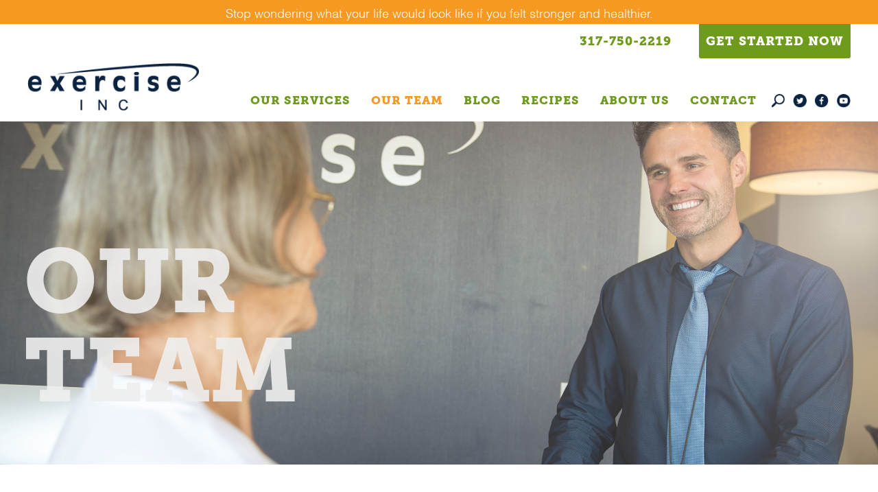

--- FILE ---
content_type: text/html; charset=UTF-8
request_url: https://exerciseinc.com/our-team/
body_size: 10637
content:

<!doctype html>
<html lang="en-US">
<head>
	<meta charset="UTF-8">
	<meta name="viewport" content="width=device-width, initial-scale=1">
	<meta name="facebook-domain-verification" content="s6dodcs9wfozkdoi65jnei34ap4e3f" />
	<link rel="profile" href="http://gmpg.org/xfn/11">
    <link rel="shortcut icon" type="image/x-icon" href="https://exerciseinc.com/wp-content/themes/exercise-inc-2019/images/faviconblue.ico">
		<meta name='robots' content='index, follow, max-image-preview:large, max-snippet:-1, max-video-preview:-1' />
	<style>img:is([sizes="auto" i], [sizes^="auto," i]) { contain-intrinsic-size: 3000px 1500px }</style>
	
	<!-- This site is optimized with the Yoast SEO plugin v26.7 - https://yoast.com/wordpress/plugins/seo/ -->
	<title>Our Team - Exercise Inc</title>
	<link rel="canonical" href="https://exerciseinc.com/our-team/" />
	<meta property="og:locale" content="en_US" />
	<meta property="og:type" content="article" />
	<meta property="og:title" content="Our Team - Exercise Inc" />
	<meta property="og:description" content="Our personal fitness coaches are ready to help you reach your fitness goals. Since 2004, we have been working one-on-one with folks just like you to create life-changing results. We come from diverse backgrounds, with a wide array of education and athletic achievements. We all have two things in common—fitness is our passion and we [&hellip;]" />
	<meta property="og:url" content="https://exerciseinc.com/our-team/" />
	<meta property="og:site_name" content="Exercise Inc" />
	<meta property="article:modified_time" content="2020-06-04T16:46:27+00:00" />
	<meta name="twitter:card" content="summary_large_image" />
	<script type="application/ld+json" class="yoast-schema-graph">{"@context":"https://schema.org","@graph":[{"@type":"WebPage","@id":"https://exerciseinc.com/our-team/","url":"https://exerciseinc.com/our-team/","name":"Our Team - Exercise Inc","isPartOf":{"@id":"https://exerciseinc.com/#website"},"datePublished":"2018-02-20T11:05:15+00:00","dateModified":"2020-06-04T16:46:27+00:00","breadcrumb":{"@id":"https://exerciseinc.com/our-team/#breadcrumb"},"inLanguage":"en-US","potentialAction":[{"@type":"ReadAction","target":["https://exerciseinc.com/our-team/"]}]},{"@type":"BreadcrumbList","@id":"https://exerciseinc.com/our-team/#breadcrumb","itemListElement":[{"@type":"ListItem","position":1,"name":"Home","item":"https://exerciseinc.com/"},{"@type":"ListItem","position":2,"name":"Our Team"}]},{"@type":"WebSite","@id":"https://exerciseinc.com/#website","url":"https://exerciseinc.com/","name":"Exercise Inc","description":"","potentialAction":[{"@type":"SearchAction","target":{"@type":"EntryPoint","urlTemplate":"https://exerciseinc.com/?s={search_term_string}"},"query-input":{"@type":"PropertyValueSpecification","valueRequired":true,"valueName":"search_term_string"}}],"inLanguage":"en-US"}]}</script>
	<!-- / Yoast SEO plugin. -->


<link rel="alternate" type="application/rss+xml" title="Exercise Inc &raquo; Feed" href="https://exerciseinc.com/feed/" />
<link rel="alternate" type="application/rss+xml" title="Exercise Inc &raquo; Comments Feed" href="https://exerciseinc.com/comments/feed/" />
<script type="text/javascript">
/* <![CDATA[ */
window._wpemojiSettings = {"baseUrl":"https:\/\/s.w.org\/images\/core\/emoji\/16.0.1\/72x72\/","ext":".png","svgUrl":"https:\/\/s.w.org\/images\/core\/emoji\/16.0.1\/svg\/","svgExt":".svg","source":{"concatemoji":"https:\/\/exerciseinc.com\/wp-includes\/js\/wp-emoji-release.min.js?ver=6.8.3"}};
/*! This file is auto-generated */
!function(s,n){var o,i,e;function c(e){try{var t={supportTests:e,timestamp:(new Date).valueOf()};sessionStorage.setItem(o,JSON.stringify(t))}catch(e){}}function p(e,t,n){e.clearRect(0,0,e.canvas.width,e.canvas.height),e.fillText(t,0,0);var t=new Uint32Array(e.getImageData(0,0,e.canvas.width,e.canvas.height).data),a=(e.clearRect(0,0,e.canvas.width,e.canvas.height),e.fillText(n,0,0),new Uint32Array(e.getImageData(0,0,e.canvas.width,e.canvas.height).data));return t.every(function(e,t){return e===a[t]})}function u(e,t){e.clearRect(0,0,e.canvas.width,e.canvas.height),e.fillText(t,0,0);for(var n=e.getImageData(16,16,1,1),a=0;a<n.data.length;a++)if(0!==n.data[a])return!1;return!0}function f(e,t,n,a){switch(t){case"flag":return n(e,"\ud83c\udff3\ufe0f\u200d\u26a7\ufe0f","\ud83c\udff3\ufe0f\u200b\u26a7\ufe0f")?!1:!n(e,"\ud83c\udde8\ud83c\uddf6","\ud83c\udde8\u200b\ud83c\uddf6")&&!n(e,"\ud83c\udff4\udb40\udc67\udb40\udc62\udb40\udc65\udb40\udc6e\udb40\udc67\udb40\udc7f","\ud83c\udff4\u200b\udb40\udc67\u200b\udb40\udc62\u200b\udb40\udc65\u200b\udb40\udc6e\u200b\udb40\udc67\u200b\udb40\udc7f");case"emoji":return!a(e,"\ud83e\udedf")}return!1}function g(e,t,n,a){var r="undefined"!=typeof WorkerGlobalScope&&self instanceof WorkerGlobalScope?new OffscreenCanvas(300,150):s.createElement("canvas"),o=r.getContext("2d",{willReadFrequently:!0}),i=(o.textBaseline="top",o.font="600 32px Arial",{});return e.forEach(function(e){i[e]=t(o,e,n,a)}),i}function t(e){var t=s.createElement("script");t.src=e,t.defer=!0,s.head.appendChild(t)}"undefined"!=typeof Promise&&(o="wpEmojiSettingsSupports",i=["flag","emoji"],n.supports={everything:!0,everythingExceptFlag:!0},e=new Promise(function(e){s.addEventListener("DOMContentLoaded",e,{once:!0})}),new Promise(function(t){var n=function(){try{var e=JSON.parse(sessionStorage.getItem(o));if("object"==typeof e&&"number"==typeof e.timestamp&&(new Date).valueOf()<e.timestamp+604800&&"object"==typeof e.supportTests)return e.supportTests}catch(e){}return null}();if(!n){if("undefined"!=typeof Worker&&"undefined"!=typeof OffscreenCanvas&&"undefined"!=typeof URL&&URL.createObjectURL&&"undefined"!=typeof Blob)try{var e="postMessage("+g.toString()+"("+[JSON.stringify(i),f.toString(),p.toString(),u.toString()].join(",")+"));",a=new Blob([e],{type:"text/javascript"}),r=new Worker(URL.createObjectURL(a),{name:"wpTestEmojiSupports"});return void(r.onmessage=function(e){c(n=e.data),r.terminate(),t(n)})}catch(e){}c(n=g(i,f,p,u))}t(n)}).then(function(e){for(var t in e)n.supports[t]=e[t],n.supports.everything=n.supports.everything&&n.supports[t],"flag"!==t&&(n.supports.everythingExceptFlag=n.supports.everythingExceptFlag&&n.supports[t]);n.supports.everythingExceptFlag=n.supports.everythingExceptFlag&&!n.supports.flag,n.DOMReady=!1,n.readyCallback=function(){n.DOMReady=!0}}).then(function(){return e}).then(function(){var e;n.supports.everything||(n.readyCallback(),(e=n.source||{}).concatemoji?t(e.concatemoji):e.wpemoji&&e.twemoji&&(t(e.twemoji),t(e.wpemoji)))}))}((window,document),window._wpemojiSettings);
/* ]]> */
</script>
<style id='wp-emoji-styles-inline-css' type='text/css'>

	img.wp-smiley, img.emoji {
		display: inline !important;
		border: none !important;
		box-shadow: none !important;
		height: 1em !important;
		width: 1em !important;
		margin: 0 0.07em !important;
		vertical-align: -0.1em !important;
		background: none !important;
		padding: 0 !important;
	}
</style>
<link rel='stylesheet' id='wp-block-library-css' href='https://exerciseinc.com/wp-includes/css/dist/block-library/style.min.css?ver=6.8.3' type='text/css' media='all' />
<style id='classic-theme-styles-inline-css' type='text/css'>
/*! This file is auto-generated */
.wp-block-button__link{color:#fff;background-color:#32373c;border-radius:9999px;box-shadow:none;text-decoration:none;padding:calc(.667em + 2px) calc(1.333em + 2px);font-size:1.125em}.wp-block-file__button{background:#32373c;color:#fff;text-decoration:none}
</style>
<link rel='stylesheet' id='wp-components-css' href='https://exerciseinc.com/wp-includes/css/dist/components/style.min.css?ver=6.8.3' type='text/css' media='all' />
<link rel='stylesheet' id='wp-preferences-css' href='https://exerciseinc.com/wp-includes/css/dist/preferences/style.min.css?ver=6.8.3' type='text/css' media='all' />
<link rel='stylesheet' id='wp-block-editor-css' href='https://exerciseinc.com/wp-includes/css/dist/block-editor/style.min.css?ver=6.8.3' type='text/css' media='all' />
<link rel='stylesheet' id='popup-maker-block-library-style-css' href='https://exerciseinc.com/wp-content/plugins/popup-maker/dist/packages/block-library-style.css?ver=dbea705cfafe089d65f1' type='text/css' media='all' />
<style id='global-styles-inline-css' type='text/css'>
:root{--wp--preset--aspect-ratio--square: 1;--wp--preset--aspect-ratio--4-3: 4/3;--wp--preset--aspect-ratio--3-4: 3/4;--wp--preset--aspect-ratio--3-2: 3/2;--wp--preset--aspect-ratio--2-3: 2/3;--wp--preset--aspect-ratio--16-9: 16/9;--wp--preset--aspect-ratio--9-16: 9/16;--wp--preset--color--black: #000000;--wp--preset--color--cyan-bluish-gray: #abb8c3;--wp--preset--color--white: #ffffff;--wp--preset--color--pale-pink: #f78da7;--wp--preset--color--vivid-red: #cf2e2e;--wp--preset--color--luminous-vivid-orange: #ff6900;--wp--preset--color--luminous-vivid-amber: #fcb900;--wp--preset--color--light-green-cyan: #7bdcb5;--wp--preset--color--vivid-green-cyan: #00d084;--wp--preset--color--pale-cyan-blue: #8ed1fc;--wp--preset--color--vivid-cyan-blue: #0693e3;--wp--preset--color--vivid-purple: #9b51e0;--wp--preset--gradient--vivid-cyan-blue-to-vivid-purple: linear-gradient(135deg,rgba(6,147,227,1) 0%,rgb(155,81,224) 100%);--wp--preset--gradient--light-green-cyan-to-vivid-green-cyan: linear-gradient(135deg,rgb(122,220,180) 0%,rgb(0,208,130) 100%);--wp--preset--gradient--luminous-vivid-amber-to-luminous-vivid-orange: linear-gradient(135deg,rgba(252,185,0,1) 0%,rgba(255,105,0,1) 100%);--wp--preset--gradient--luminous-vivid-orange-to-vivid-red: linear-gradient(135deg,rgba(255,105,0,1) 0%,rgb(207,46,46) 100%);--wp--preset--gradient--very-light-gray-to-cyan-bluish-gray: linear-gradient(135deg,rgb(238,238,238) 0%,rgb(169,184,195) 100%);--wp--preset--gradient--cool-to-warm-spectrum: linear-gradient(135deg,rgb(74,234,220) 0%,rgb(151,120,209) 20%,rgb(207,42,186) 40%,rgb(238,44,130) 60%,rgb(251,105,98) 80%,rgb(254,248,76) 100%);--wp--preset--gradient--blush-light-purple: linear-gradient(135deg,rgb(255,206,236) 0%,rgb(152,150,240) 100%);--wp--preset--gradient--blush-bordeaux: linear-gradient(135deg,rgb(254,205,165) 0%,rgb(254,45,45) 50%,rgb(107,0,62) 100%);--wp--preset--gradient--luminous-dusk: linear-gradient(135deg,rgb(255,203,112) 0%,rgb(199,81,192) 50%,rgb(65,88,208) 100%);--wp--preset--gradient--pale-ocean: linear-gradient(135deg,rgb(255,245,203) 0%,rgb(182,227,212) 50%,rgb(51,167,181) 100%);--wp--preset--gradient--electric-grass: linear-gradient(135deg,rgb(202,248,128) 0%,rgb(113,206,126) 100%);--wp--preset--gradient--midnight: linear-gradient(135deg,rgb(2,3,129) 0%,rgb(40,116,252) 100%);--wp--preset--font-size--small: 13px;--wp--preset--font-size--medium: 20px;--wp--preset--font-size--large: 36px;--wp--preset--font-size--x-large: 42px;--wp--preset--spacing--20: 0.44rem;--wp--preset--spacing--30: 0.67rem;--wp--preset--spacing--40: 1rem;--wp--preset--spacing--50: 1.5rem;--wp--preset--spacing--60: 2.25rem;--wp--preset--spacing--70: 3.38rem;--wp--preset--spacing--80: 5.06rem;--wp--preset--shadow--natural: 6px 6px 9px rgba(0, 0, 0, 0.2);--wp--preset--shadow--deep: 12px 12px 50px rgba(0, 0, 0, 0.4);--wp--preset--shadow--sharp: 6px 6px 0px rgba(0, 0, 0, 0.2);--wp--preset--shadow--outlined: 6px 6px 0px -3px rgba(255, 255, 255, 1), 6px 6px rgba(0, 0, 0, 1);--wp--preset--shadow--crisp: 6px 6px 0px rgba(0, 0, 0, 1);}:where(.is-layout-flex){gap: 0.5em;}:where(.is-layout-grid){gap: 0.5em;}body .is-layout-flex{display: flex;}.is-layout-flex{flex-wrap: wrap;align-items: center;}.is-layout-flex > :is(*, div){margin: 0;}body .is-layout-grid{display: grid;}.is-layout-grid > :is(*, div){margin: 0;}:where(.wp-block-columns.is-layout-flex){gap: 2em;}:where(.wp-block-columns.is-layout-grid){gap: 2em;}:where(.wp-block-post-template.is-layout-flex){gap: 1.25em;}:where(.wp-block-post-template.is-layout-grid){gap: 1.25em;}.has-black-color{color: var(--wp--preset--color--black) !important;}.has-cyan-bluish-gray-color{color: var(--wp--preset--color--cyan-bluish-gray) !important;}.has-white-color{color: var(--wp--preset--color--white) !important;}.has-pale-pink-color{color: var(--wp--preset--color--pale-pink) !important;}.has-vivid-red-color{color: var(--wp--preset--color--vivid-red) !important;}.has-luminous-vivid-orange-color{color: var(--wp--preset--color--luminous-vivid-orange) !important;}.has-luminous-vivid-amber-color{color: var(--wp--preset--color--luminous-vivid-amber) !important;}.has-light-green-cyan-color{color: var(--wp--preset--color--light-green-cyan) !important;}.has-vivid-green-cyan-color{color: var(--wp--preset--color--vivid-green-cyan) !important;}.has-pale-cyan-blue-color{color: var(--wp--preset--color--pale-cyan-blue) !important;}.has-vivid-cyan-blue-color{color: var(--wp--preset--color--vivid-cyan-blue) !important;}.has-vivid-purple-color{color: var(--wp--preset--color--vivid-purple) !important;}.has-black-background-color{background-color: var(--wp--preset--color--black) !important;}.has-cyan-bluish-gray-background-color{background-color: var(--wp--preset--color--cyan-bluish-gray) !important;}.has-white-background-color{background-color: var(--wp--preset--color--white) !important;}.has-pale-pink-background-color{background-color: var(--wp--preset--color--pale-pink) !important;}.has-vivid-red-background-color{background-color: var(--wp--preset--color--vivid-red) !important;}.has-luminous-vivid-orange-background-color{background-color: var(--wp--preset--color--luminous-vivid-orange) !important;}.has-luminous-vivid-amber-background-color{background-color: var(--wp--preset--color--luminous-vivid-amber) !important;}.has-light-green-cyan-background-color{background-color: var(--wp--preset--color--light-green-cyan) !important;}.has-vivid-green-cyan-background-color{background-color: var(--wp--preset--color--vivid-green-cyan) !important;}.has-pale-cyan-blue-background-color{background-color: var(--wp--preset--color--pale-cyan-blue) !important;}.has-vivid-cyan-blue-background-color{background-color: var(--wp--preset--color--vivid-cyan-blue) !important;}.has-vivid-purple-background-color{background-color: var(--wp--preset--color--vivid-purple) !important;}.has-black-border-color{border-color: var(--wp--preset--color--black) !important;}.has-cyan-bluish-gray-border-color{border-color: var(--wp--preset--color--cyan-bluish-gray) !important;}.has-white-border-color{border-color: var(--wp--preset--color--white) !important;}.has-pale-pink-border-color{border-color: var(--wp--preset--color--pale-pink) !important;}.has-vivid-red-border-color{border-color: var(--wp--preset--color--vivid-red) !important;}.has-luminous-vivid-orange-border-color{border-color: var(--wp--preset--color--luminous-vivid-orange) !important;}.has-luminous-vivid-amber-border-color{border-color: var(--wp--preset--color--luminous-vivid-amber) !important;}.has-light-green-cyan-border-color{border-color: var(--wp--preset--color--light-green-cyan) !important;}.has-vivid-green-cyan-border-color{border-color: var(--wp--preset--color--vivid-green-cyan) !important;}.has-pale-cyan-blue-border-color{border-color: var(--wp--preset--color--pale-cyan-blue) !important;}.has-vivid-cyan-blue-border-color{border-color: var(--wp--preset--color--vivid-cyan-blue) !important;}.has-vivid-purple-border-color{border-color: var(--wp--preset--color--vivid-purple) !important;}.has-vivid-cyan-blue-to-vivid-purple-gradient-background{background: var(--wp--preset--gradient--vivid-cyan-blue-to-vivid-purple) !important;}.has-light-green-cyan-to-vivid-green-cyan-gradient-background{background: var(--wp--preset--gradient--light-green-cyan-to-vivid-green-cyan) !important;}.has-luminous-vivid-amber-to-luminous-vivid-orange-gradient-background{background: var(--wp--preset--gradient--luminous-vivid-amber-to-luminous-vivid-orange) !important;}.has-luminous-vivid-orange-to-vivid-red-gradient-background{background: var(--wp--preset--gradient--luminous-vivid-orange-to-vivid-red) !important;}.has-very-light-gray-to-cyan-bluish-gray-gradient-background{background: var(--wp--preset--gradient--very-light-gray-to-cyan-bluish-gray) !important;}.has-cool-to-warm-spectrum-gradient-background{background: var(--wp--preset--gradient--cool-to-warm-spectrum) !important;}.has-blush-light-purple-gradient-background{background: var(--wp--preset--gradient--blush-light-purple) !important;}.has-blush-bordeaux-gradient-background{background: var(--wp--preset--gradient--blush-bordeaux) !important;}.has-luminous-dusk-gradient-background{background: var(--wp--preset--gradient--luminous-dusk) !important;}.has-pale-ocean-gradient-background{background: var(--wp--preset--gradient--pale-ocean) !important;}.has-electric-grass-gradient-background{background: var(--wp--preset--gradient--electric-grass) !important;}.has-midnight-gradient-background{background: var(--wp--preset--gradient--midnight) !important;}.has-small-font-size{font-size: var(--wp--preset--font-size--small) !important;}.has-medium-font-size{font-size: var(--wp--preset--font-size--medium) !important;}.has-large-font-size{font-size: var(--wp--preset--font-size--large) !important;}.has-x-large-font-size{font-size: var(--wp--preset--font-size--x-large) !important;}
:where(.wp-block-post-template.is-layout-flex){gap: 1.25em;}:where(.wp-block-post-template.is-layout-grid){gap: 1.25em;}
:where(.wp-block-columns.is-layout-flex){gap: 2em;}:where(.wp-block-columns.is-layout-grid){gap: 2em;}
:root :where(.wp-block-pullquote){font-size: 1.5em;line-height: 1.6;}
</style>
<link rel='stylesheet' id='godaddy-styles-css' href='https://exerciseinc.com/wp-content/mu-plugins/vendor/wpex/godaddy-launch/includes/Dependencies/GoDaddy/Styles/build/latest.css?ver=2.0.2' type='text/css' media='all' />
<link rel='stylesheet' id='exercise-inc-bootstrap-css' href='https://exerciseinc.com/wp-content/themes/exercise-inc-2019/css/bootstrap.css?ver=1.0.2' type='text/css' media='all' />
<link rel='stylesheet' id='exercise-inc-fonts-css' href='https://exerciseinc.com/wp-content/themes/exercise-inc-2019/css/fonts.css?ver=1.0.2' type='text/css' media='all' />
<link rel='stylesheet' id='exercise-inc-animate-css' href='https://exerciseinc.com/wp-content/themes/exercise-inc-2019/css/animate.min.css?ver=1.0.2' type='text/css' media='all' />
<link rel='stylesheet' id='exercise-inc-custom-css' href='https://exerciseinc.com/wp-content/themes/exercise-inc-2019/css/custom.css?ver=1.0.2' type='text/css' media='all' />
<link rel='stylesheet' id='exercise-inc-slick-css' href='https://exerciseinc.com/wp-content/themes/exercise-inc-2019/css/slick.css?ver=1.0.2' type='text/css' media='all' />
<link rel='stylesheet' id='exercise-inc-style-css' href='https://exerciseinc.com/wp-content/themes/exercise-inc-2019/style.css?ver=1.0.2' type='text/css' media='all' />
<link rel='stylesheet' id='exercise-inc-responsive-css' href='https://exerciseinc.com/wp-content/themes/exercise-inc-2019/css/responsive.css?ver=1.0.2' type='text/css' media='all' />
<link rel='stylesheet' id='popup-maker-site-css' href='//exerciseinc.com/wp-content/uploads/pum/pum-site-styles.css?generated=1755227738&#038;ver=1.21.5' type='text/css' media='all' />
<script type="text/javascript" src="https://exerciseinc.com/wp-includes/js/jquery/jquery.min.js?ver=3.7.1" id="jquery-core-js"></script>
<script type="text/javascript" src="https://exerciseinc.com/wp-includes/js/jquery/jquery-migrate.min.js?ver=3.4.1" id="jquery-migrate-js"></script>
<link rel="https://api.w.org/" href="https://exerciseinc.com/wp-json/" /><link rel="alternate" title="JSON" type="application/json" href="https://exerciseinc.com/wp-json/wp/v2/pages/11" /><link rel="EditURI" type="application/rsd+xml" title="RSD" href="https://exerciseinc.com/xmlrpc.php?rsd" />
<link rel="alternate" title="oEmbed (JSON)" type="application/json+oembed" href="https://exerciseinc.com/wp-json/oembed/1.0/embed?url=https%3A%2F%2Fexerciseinc.com%2Four-team%2F" />
<link rel="alternate" title="oEmbed (XML)" type="text/xml+oembed" href="https://exerciseinc.com/wp-json/oembed/1.0/embed?url=https%3A%2F%2Fexerciseinc.com%2Four-team%2F&#038;format=xml" />
<script src="https://www.youtube.com/iframe_api"></script>
<style type="text/css">.recentcomments a{display:inline !important;padding:0 !important;margin:0 !important;}</style>	<!-- Facebook Pixel Code -->
<script>
  !function(f,b,e,v,n,t,s)
  {if(f.fbq)return;n=f.fbq=function(){n.callMethod?
  n.callMethod.apply(n,arguments):n.queue.push(arguments)};
  if(!f._fbq)f._fbq=n;n.push=n;n.loaded=!0;n.version='2.0';
  n.queue=[];t=b.createElement(e);t.async=!0;
  t.src=v;s=b.getElementsByTagName(e)[0];
  s.parentNode.insertBefore(t,s)}(window, document,'script',
  'https://connect.facebook.net/en_US/fbevents.js');
  fbq('init', '205987180021323');
  fbq('track', 'PageView');
</script>
<noscript><img height="1" width="1" style="display:none"
  src="https://www.facebook.com/tr?id=205987180021323&ev=PageView&noscript=1"
/></noscript>
<!-- End Facebook Pixel Code -->

<!-- Global site tag (gtag.js) - Google Analytics -->
<script async src="https://www.googletagmanager.com/gtag/js?id=UA-119890950-1"></script>
<script>
  window.dataLayer = window.dataLayer || [];
  function gtag(){dataLayer.push(arguments);}
  gtag('js', new Date());

  gtag('config', 'UA-119890950-1');
</script>

</head>

<body class="wp-singular page-template page-template-tp-team page-template-tp-team-php page page-id-11 wp-theme-exercise-inc-2019">
<div id="page" class="site">
	<a class="skip-link screen-reader-text" href="#content">Skip to content</a>
	    <div class="header-top-bar">
				<div class="header-banner">
			Stop wondering what your life would look like if you felt stronger and healthier.		</div>
		        <div class="header-top text-right">
            <div class="container-fluid">
				<a href="tel:317-750-2219">317-750-2219</a>
                <a href="/contact/">GET STARTED NOW</a>
			</div>
        </div>
    </div>
	<div class="header-top header-top-mobile text-center" id="headerMobile">
				<div class="header-banner">
			Stop wondering what your life would look like if you felt stronger and healthier.		</div>
		        <div class="container-fluid">
			<a href="tel:317-750-2219">317-750-2219</a>
			<a href="/contact/">GET STARTED NOW</a>
        </div>
    </div>
	
	<header id="masthead" class="site-header">
	    <div class="container-fluid nopadding">
            <div class="site-branding">
                <div class="site-title"><a href="https://exerciseinc.com/" rel="home">
					<img src="https://exerciseinc.com/wp-content/themes/exercise-inc-2019/images/logo.png" alt="site-logo" /></a>
				</div>
            </div><!-- .site-branding -->

            <nav id="site-navigation" class="main-navigation">
                <button class="menu-toggle" aria-controls="primary-menu" aria-expanded="false">Primary Menu <span></span><span></span><span></span></button>
                <div class="menu-main-menu-container"><ul id="primary-menu" class="menu"><li id="menu-item-72" class="menu-item menu-item-type-post_type menu-item-object-page menu-item-72"><a href="https://exerciseinc.com/our-services/">Our Services</a></li>
<li id="menu-item-23" class="menu-item menu-item-type-post_type menu-item-object-page current-menu-item page_item page-item-11 current_page_item menu-item-23"><a href="https://exerciseinc.com/our-team/" aria-current="page">Our Team</a></li>
<li id="menu-item-20" class="menu-item menu-item-type-post_type menu-item-object-page menu-item-20"><a href="https://exerciseinc.com/blog/">Blog</a></li>
<li id="menu-item-13989" class="menu-item menu-item-type-post_type menu-item-object-page menu-item-13989"><a href="https://exerciseinc.com/recipes/">Recipes</a></li>
<li id="menu-item-22" class="menu-item menu-item-type-post_type menu-item-object-page menu-item-22"><a href="https://exerciseinc.com/about-us/">About Us</a></li>
<li id="menu-item-21" class="menu-item menu-item-type-post_type menu-item-object-page menu-item-21"><a href="https://exerciseinc.com/contact/">Contact</a></li>
</ul></div>                <div class="right-header">
                    <div class="search">
                        <a href="javascript:void(0)">
                        <img src="https://exerciseinc.com/wp-content/themes/exercise-inc-2019/images/icon_search.png" alt="" /> </a>
                        <div class="searchbar">
                            <form action="https://exerciseinc.com/">
                                <input type="text" class="form-control" placeholder="Search" name="s">
                            </form>
                        </div>
                    </div>
					                    <div class="social">
						                        <a href="https://twitter.com/exerciseinc" target="_blank">
							<img src="https://exerciseinc.com/wp-content/themes/exercise-inc-2019/images/icon_twitter.png"/>
				        </a>
													<a href="https://www.facebook.com/ExerciseInc" target="_blank">
							<img src="https://exerciseinc.com/wp-content/themes/exercise-inc-2019/images/icon_facebook.png" />
							</a>
													<a href="https://www.youtube.com/user/ExerciseInc/videos" target="_blank">
							<img src="https://exerciseinc.com/wp-content/themes/exercise-inc-2019/images/icon_youtube.png" />
							</a>
						                    </div>
					                </div>
            </nav><!-- #site-navigation -->
		</div>
	</header><!-- #masthead -->
	

	<div id="content" class="site-content">

<div class="inner-banner " style="background-image: url(https://exerciseinc.com/wp-content/uploads/2020/02/Our-Team.jpg)">
		<div class="container-fluid">
		<div class="banner-title">
							<div class="title">Our Team</div>
			        </div>
	</div>
	</div>

		<div class="container-fluid half-padded center">		
		<a href="https://exerciseinc.com/contact/" class="green-button">GET STARTED NOW</a>
	</div>
	    <div class="inner-banner-bottom">
        <div class="container-fluid banner-bottom-container">
            <p>Our personal fitness coaches are ready to help you reach your fitness goals. Since 2004, we have been working one-on-one with folks just like you to create life-changing results. We come from diverse backgrounds, with a wide array of education and athletic achievements. We all have two things in common—fitness is our passion and we love helping people. All of our coaches are CPR certified and hold one or more certifications through nationally accredited organizations.</p>
        </div>
    </div>



	
<div class="team-listing">
	<div class="container-fluid">
        <div class="team-listing-wrap">

    
            <div class="team-listing-row">
								<h2>Avon</h2>
				                <div class="team-listing-item">
                    <div class="team-listing-img" style="background-image:url('https://exerciseinc.com/wp-content/uploads/2019/06/DSC_0872-1-e1560517544943-320x320.jpg')">
                        <a href="https://exerciseinc.com/team/sarah-craven/"><img src="https://exerciseinc.com/wp-content/uploads/2019/06/DSC_0872-1-e1560517544943-320x320.jpg" alt="DSC_0872" />
						<span class="team-link"><img src="https://exerciseinc.com/wp-content/themes/exercise-inc-2019/images/plus-icon.png" alt=""></span></a>
                    </div>
					                    <h3><a href="https://exerciseinc.com/team/sarah-craven/">Sarah Craven</a></h3>
					                </div>
				                <div class="team-listing-item">
                    <div class="team-listing-img" style="background-image:url('https://exerciseinc.com/wp-content/uploads/2022/07/Josh-Headshot-Website-320x320.jpeg')">
                        <a href="https://exerciseinc.com/team/josh-cox/"><img src="https://exerciseinc.com/wp-content/uploads/2022/07/Josh-Headshot-Website-320x320.jpeg" alt="Josh Headshot Website" />
						<span class="team-link"><img src="https://exerciseinc.com/wp-content/themes/exercise-inc-2019/images/plus-icon.png" alt=""></span></a>
                    </div>
					                    <h3><a href="https://exerciseinc.com/team/josh-cox/">Josh Cox</a></h3>
					                </div>
				                <div class="team-listing-item">
                    <div class="team-listing-img" style="background-image:url('https://exerciseinc.com/wp-content/uploads/2019/06/tracie-320x320.jpg')">
                        <a href="https://exerciseinc.com/team/tracie-shearer/"><img src="https://exerciseinc.com/wp-content/uploads/2019/06/tracie-320x320.jpg" alt="tracie" />
						<span class="team-link"><img src="https://exerciseinc.com/wp-content/themes/exercise-inc-2019/images/plus-icon.png" alt=""></span></a>
                    </div>
					                    <h3><a href="https://exerciseinc.com/team/tracie-shearer/">Tracie Shearer</a></h3>
					                </div>
				            </div>
    
            <div class="team-listing-row">
								<h2>Brownsburg</h2>
				                <div class="team-listing-item">
                    <div class="team-listing-img" style="background-image:url('https://exerciseinc.com/wp-content/uploads/2019/06/amanda_gatlin-320x320.png')">
                        <a href="https://exerciseinc.com/team/amanda-gatlin/"><img src="https://exerciseinc.com/wp-content/uploads/2019/06/amanda_gatlin-320x320.png" alt="amanda_gatlin" />
						<span class="team-link"><img src="https://exerciseinc.com/wp-content/themes/exercise-inc-2019/images/plus-icon.png" alt=""></span></a>
                    </div>
					                    <h3><a href="https://exerciseinc.com/team/amanda-gatlin/">Amanda Gatlin</a></h3>
					                </div>
				                <div class="team-listing-item">
                    <div class="team-listing-img" style="background-image:url('https://exerciseinc.com/wp-content/uploads/2024/05/Demetrius-Headshot-Website.jpg')">
                        <a href="https://exerciseinc.com/team/demetrius-bailey/"><img src="https://exerciseinc.com/wp-content/uploads/2024/05/Demetrius-Headshot-Website.jpg" alt="Demetrius Headshot Website" />
						<span class="team-link"><img src="https://exerciseinc.com/wp-content/themes/exercise-inc-2019/images/plus-icon.png" alt=""></span></a>
                    </div>
					                    <h3><a href="https://exerciseinc.com/team/demetrius-bailey/">Demetrius Bailey</a></h3>
					                </div>
				                <div class="team-listing-item">
                    <div class="team-listing-img" style="background-image:url('https://exerciseinc.com/wp-content/uploads/2019/06/DSC_0868-1-e1560459931525-320x320.jpg')">
                        <a href="https://exerciseinc.com/team/jennie-emmert/"><img src="https://exerciseinc.com/wp-content/uploads/2019/06/DSC_0868-1-e1560459931525-320x320.jpg" alt="DSC_0868" />
						<span class="team-link"><img src="https://exerciseinc.com/wp-content/themes/exercise-inc-2019/images/plus-icon.png" alt=""></span></a>
                    </div>
					                    <h3><a href="https://exerciseinc.com/team/jennie-emmert/">Jennie Emmert</a></h3>
					                </div>
				            </div>
    
            <div class="team-listing-row">
								<h2>Fishers</h2>
				                <div class="team-listing-item">
                    <div class="team-listing-img" style="background-image:url('https://exerciseinc.com/wp-content/uploads/2019/06/kyle_truitt-320x320.jpg')">
                        <a href="https://exerciseinc.com/team/kyle-truitt/"><img src="https://exerciseinc.com/wp-content/uploads/2019/06/kyle_truitt-320x320.jpg" alt="kyle_truitt" />
						<span class="team-link"><img src="https://exerciseinc.com/wp-content/themes/exercise-inc-2019/images/plus-icon.png" alt=""></span></a>
                    </div>
					                    <h3><a href="https://exerciseinc.com/team/kyle-truitt/">Kyle Truitt</a></h3>
					                </div>
				                <div class="team-listing-item">
                    <div class="team-listing-img" style="background-image:url('https://exerciseinc.com/wp-content/uploads/2024/05/Susan-Headshot-Website.jpg')">
                        <a href="https://exerciseinc.com/team/susan-hittle/"><img src="https://exerciseinc.com/wp-content/uploads/2024/05/Susan-Headshot-Website.jpg" alt="Susan Headshot Website" />
						<span class="team-link"><img src="https://exerciseinc.com/wp-content/themes/exercise-inc-2019/images/plus-icon.png" alt=""></span></a>
                    </div>
					                    <h3><a href="https://exerciseinc.com/team/susan-hittle/">Susan Hittle</a></h3>
					                </div>
				            </div>
    
            <div class="team-listing-row">
								<h2>Greenwood</h2>
				                <div class="team-listing-item">
                    <div class="team-listing-img" style="background-image:url('https://exerciseinc.com/wp-content/uploads/2019/06/kyle_morrison-320x320.jpg')">
                        <a href="https://exerciseinc.com/team/kyle-morrison/"><img src="https://exerciseinc.com/wp-content/uploads/2019/06/kyle_morrison-320x320.jpg" alt="kyle_morrison" />
						<span class="team-link"><img src="https://exerciseinc.com/wp-content/themes/exercise-inc-2019/images/plus-icon.png" alt=""></span></a>
                    </div>
					                    <h3><a href="https://exerciseinc.com/team/kyle-morrison/">Kyle Morrison</a></h3>
					                </div>
				                <div class="team-listing-item">
                    <div class="team-listing-img" style="background-image:url('https://exerciseinc.com/wp-content/uploads/2022/07/Joel-Headshot-Website-320x320.jpeg')">
                        <a href="https://exerciseinc.com/team/joel-glardon/"><img src="https://exerciseinc.com/wp-content/uploads/2022/07/Joel-Headshot-Website-320x320.jpeg" alt="Joel Headshot Website" />
						<span class="team-link"><img src="https://exerciseinc.com/wp-content/themes/exercise-inc-2019/images/plus-icon.png" alt=""></span></a>
                    </div>
					                    <h3><a href="https://exerciseinc.com/team/joel-glardon/">Joel Glardon</a></h3>
					                </div>
				                <div class="team-listing-item">
                    <div class="team-listing-img" style="background-image:url('https://exerciseinc.com/wp-content/uploads/2019/06/jenny_gough-320x320.jpg')">
                        <a href="https://exerciseinc.com/team/jenny-gough/"><img src="https://exerciseinc.com/wp-content/uploads/2019/06/jenny_gough-320x320.jpg" alt="jenny_gough" />
						<span class="team-link"><img src="https://exerciseinc.com/wp-content/themes/exercise-inc-2019/images/plus-icon.png" alt=""></span></a>
                    </div>
					                    <h3><a href="https://exerciseinc.com/team/jenny-gough/">Jenny Gough</a></h3>
					                </div>
				                <div class="team-listing-item">
                    <div class="team-listing-img" style="background-image:url('https://exerciseinc.com/wp-content/uploads/2024/05/Ben-V-Headshot-Website.jpg')">
                        <a href="https://exerciseinc.com/team/ben-van-dyke/"><img src="https://exerciseinc.com/wp-content/uploads/2024/05/Ben-V-Headshot-Website.jpg" alt="Ben V Headshot Website" />
						<span class="team-link"><img src="https://exerciseinc.com/wp-content/themes/exercise-inc-2019/images/plus-icon.png" alt=""></span></a>
                    </div>
					                    <h3><a href="https://exerciseinc.com/team/ben-van-dyke/">Ben Van Dyke</a></h3>
					                </div>
				            </div>
    
            <div class="team-listing-row">
								<h2>Zionsville</h2>
				                <div class="team-listing-item">
                    <div class="team-listing-img" style="background-image:url('https://exerciseinc.com/wp-content/uploads/2019/06/sid_morris-320x320.png')">
                        <a href="https://exerciseinc.com/team/sid-morris/"><img src="https://exerciseinc.com/wp-content/uploads/2019/06/sid_morris-320x320.png" alt="sid_morris" />
						<span class="team-link"><img src="https://exerciseinc.com/wp-content/themes/exercise-inc-2019/images/plus-icon.png" alt=""></span></a>
                    </div>
					                    <h3><a href="https://exerciseinc.com/team/sid-morris/">Sid Morris</a></h3>
					                </div>
				                <div class="team-listing-item">
                    <div class="team-listing-img" style="background-image:url('https://exerciseinc.com/wp-content/uploads/2019/06/david_gayler-320x320.jpg')">
                        <a href="https://exerciseinc.com/team/david-gayler/"><img src="https://exerciseinc.com/wp-content/uploads/2019/06/david_gayler-320x320.jpg" alt="david_gayler" />
						<span class="team-link"><img src="https://exerciseinc.com/wp-content/themes/exercise-inc-2019/images/plus-icon.png" alt=""></span></a>
                    </div>
					                    <h3><a href="https://exerciseinc.com/team/david-gayler/">David Gayler</a></h3>
					                </div>
				                <div class="team-listing-item">
                    <div class="team-listing-img" style="background-image:url('https://exerciseinc.com/wp-content/uploads/2022/07/Ethan-Headshot-Website-320x320.jpeg')">
                        <a href="https://exerciseinc.com/team/ethan-goodman/"><img src="https://exerciseinc.com/wp-content/uploads/2022/07/Ethan-Headshot-Website-320x320.jpeg" alt="Ethan Headshot Website" />
						<span class="team-link"><img src="https://exerciseinc.com/wp-content/themes/exercise-inc-2019/images/plus-icon.png" alt=""></span></a>
                    </div>
					                    <h3><a href="https://exerciseinc.com/team/ethan-goodman/">Ethan Goodman</a></h3>
					                </div>
				            </div>
    
            <div class="team-listing-row">
								<h2>Support Team</h2>
				                <div class="team-listing-item">
                    <div class="team-listing-img" style="background-image:url('https://exerciseinc.com/wp-content/uploads/2018/02/team-item-1-320x320.jpg')">
                        <a href="https://exerciseinc.com/team/bo-railey/"><img src="https://exerciseinc.com/wp-content/uploads/2018/02/team-item-1-320x320.jpg" alt="team-item" />
						<span class="team-link"><img src="https://exerciseinc.com/wp-content/themes/exercise-inc-2019/images/plus-icon.png" alt=""></span></a>
                    </div>
					                    <h3><a href="https://exerciseinc.com/team/bo-railey/">Bo Railey</a></h3>
					                </div>
				                <div class="team-listing-item">
                    <div class="team-listing-img" style="background-image:url('https://exerciseinc.com/wp-content/uploads/2019/06/stephanie_railey-320x320.jpg')">
                        <a href="https://exerciseinc.com/team/stephanie-team/"><img src="https://exerciseinc.com/wp-content/uploads/2019/06/stephanie_railey-320x320.jpg" alt="stephanie_railey" />
						<span class="team-link"><img src="https://exerciseinc.com/wp-content/themes/exercise-inc-2019/images/plus-icon.png" alt=""></span></a>
                    </div>
					                    <h3><a href="https://exerciseinc.com/team/stephanie-team/">Stephanie Railey</a></h3>
					                </div>
				                <div class="team-listing-item">
                    <div class="team-listing-img" style="background-image:url('https://exerciseinc.com/wp-content/uploads/2019/06/ben_weesies-320x320.jpg')">
                        <a href="https://exerciseinc.com/team/ben-weesies/"><img src="https://exerciseinc.com/wp-content/uploads/2019/06/ben_weesies-320x320.jpg" alt="ben_weesies" />
						<span class="team-link"><img src="https://exerciseinc.com/wp-content/themes/exercise-inc-2019/images/plus-icon.png" alt=""></span></a>
                    </div>
					                    <h3><a href="https://exerciseinc.com/team/ben-weesies/">Ben Weesies</a></h3>
					                </div>
				            </div>
        </div>
		<div class="container-fluid half-padded">
			<p class="center">
				<a href="https://exerciseinc.com/contact/" class="green-button">GET STARTED NOW</a>
			</p>
		</div>
	</div>
</div>

<div class="sign-up-section bg-cover" style="background-image: url(https://exerciseinc.com/wp-content/uploads/2019/12/bg_pushup.jpg)">
	
	<div class="convinced-inner-content">
				<h1>Ready to<br>get started?</h1>
				<a class="orange-button convinced-request-button" href="https://exerciseinc.com/contact/">
			SCHEDULE A CONSULTATION		</span></a>
		                
	</div>

	</div>

    </div>
    <!-- #content -->

	<img src="https://exerciseinc.com/wp-content/themes/exercise-inc-2019/images/footer_topper.png" style="width: 100%; display: block; margin-top: -2%;">
    <footer id="colophon" class="site-footer">
        <div class="site-info">
            <div class="container">
                <div class="row">
                    <div class="col-md-12 site-info-content text-center ">
						                        <h2>It only takes 20 minutes a week to change your life.</h2>
												<p>Our team of professionals work one-on-one with clients to create life-changing results. Through individual exercise appointments, nutrition consultation, and relationships built on trust and respect, our clients will reach their individualized goals whether it’s losing weight, getting stronger, or relieving pain.</p>
                        <div class="footer-social">
							                            <a href="https://www.facebook.com/ExerciseInc" target="_blank"><img src="https://exerciseinc.com/wp-content/themes/exercise-inc-2019/images/facebook.svg"/></a>
														<a href="https://twitter.com/exerciseinc" target="_blank"><img src="https://exerciseinc.com/wp-content/themes/exercise-inc-2019/images/twitter.svg" /></a>
														<a href="https://www.youtube.com/user/ExerciseInc/videos" target="_blank"><img src="https://exerciseinc.com/wp-content/themes/exercise-inc-2019/images/youtube.svg"/></a>
													</div>
						                    </div>
                </div>
                <hr>
                <div class="row flex-row mobile-row">
                    <div class="col-md-3 col-sm-4 col-xs-12 footer-link footer-title-link">
                       <div class="menu-footer-menu-container"><ul id="3" class="menu"><li id="menu-item-121" class="learg-link menu-item menu-item-type-post_type menu-item-object-page menu-item-121"><a href="https://exerciseinc.com/about-us/">ABOUT US</a></li>
<li id="menu-item-122" class="learg-link menu-item menu-item-type-post_type menu-item-object-page menu-item-122"><a href="https://exerciseinc.com/contact/">CONTACT</a></li>
<li id="menu-item-123" class="learg-link menu-item menu-item-type-post_type menu-item-object-page current-menu-item page_item page-item-11 current_page_item menu-item-123"><a href="https://exerciseinc.com/our-team/" aria-current="page">TEAM</a></li>
<li id="menu-item-13786" class="learg-link menu-item menu-item-type-post_type menu-item-object-page menu-item-13786"><a href="https://exerciseinc.com/privacy/">PRIVACY</a></li>
</ul></div>                    </div>
                    
                    <div class="col-md-3 col-sm-4 col-xs-6 footer-link footer-link-one">
                            <li class="learg-link">OUR SERVICES</li>
							<div class="menu-footer-service-menu-container"><ul id="4" class="menu"><li id="menu-item-124" class="menu-item menu-item-type-post_type menu-item-object-page menu-item-124"><a href="https://exerciseinc.com/our-services/feel-better/">Feel Better</a></li>
<li id="menu-item-127" class="menu-item menu-item-type-post_type menu-item-object-page menu-item-127"><a href="https://exerciseinc.com/our-services/lose-weight/">Lose Weight</a></li>
<li id="menu-item-270" class="menu-item menu-item-type-post_type menu-item-object-page menu-item-270"><a href="https://exerciseinc.com/our-services/get-stronger/">Get Stronger</a></li>
<li id="menu-item-271" class="menu-item menu-item-type-post_type menu-item-object-page menu-item-271"><a href="https://exerciseinc.com/our-services/relieve-back-pain/">Relieve Back Pain</a></li>
<li id="menu-item-126" class="menu-item menu-item-type-post_type menu-item-object-page menu-item-126"><a href="https://exerciseinc.com/our-services/improve-health/">Improve Health</a></li>
</ul></div>                    </div>
                    <div class="col-md-3 col-sm-4 col-xs-6 footer-link footer-link-two">
                            <li class="learg-link">BLOG</li>
							<div class="menu-footer-blog-menu-container"><ul id="5" class="menu"><li id="menu-item-5107" class="menu-item menu-item-type-post_type menu-item-object-page menu-item-5107"><a href="https://exerciseinc.com/success-stories/">Success Stories</a></li>
<li id="menu-item-129" class="menu-item menu-item-type-taxonomy menu-item-object-category menu-item-129"><a href="https://exerciseinc.com/category/recipes/">Recipes</a></li>
<li id="menu-item-132" class="menu-item menu-item-type-taxonomy menu-item-object-category menu-item-132"><a href="https://exerciseinc.com/category/wellness/">Wellness</a></li>
</ul></div>                    </div>
					                    <!--<div class="col-md-3 col-sm-6 footer-link">
                        <ul>
                            <li class="learg-link">LOCATIONS</li>
							                            <li><a href="https://exerciseinc.com/contact/">Avon</a></li>
							                            <li><a href="https://exerciseinc.com/contact/">Brownsburg</a></li>
							                            <li><a href="https://exerciseinc.com/contact/">Fishers</a></li>
							                            <li><a href="https://exerciseinc.com/contact/">Greenwood</a></li>
							                            <li><a href="https://exerciseinc.com/contact/">Zionsville</a></li>
							                        </ul>
                    </div>-->
                </div>
				                <div class="row flex-row">
                    <div class="col-sm-12 footer-logo text-center">
                        <a class="footer-brand" href="https://exerciseinc.com/"><img src="https://exerciseinc.com/wp-content/themes/exercise-inc-2019/images/logo.svg" alt="site-logo" /></a>
						                        <p>8102 Kingston Street, Suite 200, Avon, IN 46123</p>
						                    </div>
                </div>
            </div>
        </div>
    </footer>
    </div>

    <script type="speculationrules">
{"prefetch":[{"source":"document","where":{"and":[{"href_matches":"\/*"},{"not":{"href_matches":["\/wp-*.php","\/wp-admin\/*","\/wp-content\/uploads\/*","\/wp-content\/*","\/wp-content\/plugins\/*","\/wp-content\/themes\/exercise-inc-2019\/*","\/*\\?(.+)"]}},{"not":{"selector_matches":"a[rel~=\"nofollow\"]"}},{"not":{"selector_matches":".no-prefetch, .no-prefetch a"}}]},"eagerness":"conservative"}]}
</script>
<div 
	id="pum-5080" 
	role="dialog" 
	aria-modal="false"
	aria-labelledby="pum_popup_title_5080"
	class="pum pum-overlay pum-theme-5075 pum-theme-lightbox popmake-overlay pum-click-to-close click_open" 
	data-popmake="{&quot;id&quot;:5080,&quot;slug&quot;:&quot;5-simple-steps&quot;,&quot;theme_id&quot;:5075,&quot;cookies&quot;:[],&quot;triggers&quot;:[{&quot;type&quot;:&quot;click_open&quot;,&quot;settings&quot;:{&quot;extra_selectors&quot;:&quot;&quot;,&quot;cookie_name&quot;:null}}],&quot;mobile_disabled&quot;:null,&quot;tablet_disabled&quot;:null,&quot;meta&quot;:{&quot;display&quot;:{&quot;stackable&quot;:false,&quot;overlay_disabled&quot;:false,&quot;scrollable_content&quot;:false,&quot;disable_reposition&quot;:false,&quot;size&quot;:&quot;tiny&quot;,&quot;responsive_min_width&quot;:&quot;0%&quot;,&quot;responsive_min_width_unit&quot;:false,&quot;responsive_max_width&quot;:&quot;100%&quot;,&quot;responsive_max_width_unit&quot;:false,&quot;custom_width&quot;:&quot;640px&quot;,&quot;custom_width_unit&quot;:false,&quot;custom_height&quot;:&quot;380px&quot;,&quot;custom_height_unit&quot;:false,&quot;custom_height_auto&quot;:false,&quot;location&quot;:&quot;center top&quot;,&quot;position_from_trigger&quot;:false,&quot;position_top&quot;:&quot;100&quot;,&quot;position_left&quot;:&quot;0&quot;,&quot;position_bottom&quot;:&quot;0&quot;,&quot;position_right&quot;:&quot;0&quot;,&quot;position_fixed&quot;:false,&quot;animation_type&quot;:&quot;fade&quot;,&quot;animation_speed&quot;:&quot;350&quot;,&quot;animation_origin&quot;:&quot;center top&quot;,&quot;overlay_zindex&quot;:false,&quot;zindex&quot;:&quot;1999999999&quot;},&quot;close&quot;:{&quot;text&quot;:&quot;&quot;,&quot;button_delay&quot;:&quot;0&quot;,&quot;overlay_click&quot;:&quot;1&quot;,&quot;esc_press&quot;:&quot;1&quot;,&quot;f4_press&quot;:false},&quot;click_open&quot;:[]}}">

	<div id="popmake-5080" class="pum-container popmake theme-5075 pum-responsive pum-responsive-tiny responsive size-tiny">

				
							<div id="pum_popup_title_5080" class="pum-title popmake-title">
				5 Simple Steps to Improve Your Health			</div>
		
		
				<div class="pum-content popmake-content" tabindex="0">
			<p style="margin: 25px auto; font-size: 20px; text-align: center; max-width: 390px;">Enter your name and email address below to receive this guide for free!</p>
<p><script type="text/javascript" src="/wp-content/themes/exercise-inc-2019/js/infusionhp_5steps.js?v=4"></script></p>
		</div>

				
							<button type="button" class="pum-close popmake-close" aria-label="Close">
						</button>
		
	</div>

</div>
<script type="text/javascript" src="https://exerciseinc.com/wp-content/themes/exercise-inc-2019/js/bootstrap.min.js?ver=1.0.2" id="exercise-inc-bootstrap-js"></script>
<script type="text/javascript" src="https://exerciseinc.com/wp-content/themes/exercise-inc-2019/js/slick.min.js?ver=1.0.2" id="exercise-inc-slick-min-js"></script>
<script type="text/javascript" src="https://exerciseinc.com/wp-content/themes/exercise-inc-2019/js/navigation.js?ver=1.0.2" id="exercise-inc-navigation-js"></script>
<script type="text/javascript" src="https://exerciseinc.com/wp-content/themes/exercise-inc-2019/js/isotope.pkgd.min.js?ver=1.0.2" id="exercise-inc-isotope.pkgd-js"></script>
<script type="text/javascript" src="https://exerciseinc.com/wp-content/themes/exercise-inc-2019/js/packery-mode.pkgd.min.js?ver=1.0.2" id="exercise-inc-packery-js"></script>
<script type="text/javascript" id="exercise-inc-custom-js-extra">
/* <![CDATA[ */
var exercise_custom_url = {"admin_URL":"https:\/\/exerciseinc.com\/wp-admin\/admin-ajax.php"};
/* ]]> */
</script>
<script type="text/javascript" src="https://exerciseinc.com/wp-content/themes/exercise-inc-2019/js/custom.js?ver=1768597749" id="exercise-inc-custom-js"></script>
<script type="text/javascript" src="https://exerciseinc.com/wp-content/themes/exercise-inc-2019/js/skip-link-focus-fix.js?ver=1.0.2" id="exercise-inc-skip-link-focus-fix-js"></script>
<script type="text/javascript" src="https://exerciseinc.com/wp-includes/js/jquery/ui/core.min.js?ver=1.13.3" id="jquery-ui-core-js"></script>
<script type="text/javascript" src="https://exerciseinc.com/wp-includes/js/dist/hooks.min.js?ver=4d63a3d491d11ffd8ac6" id="wp-hooks-js"></script>
<script type="text/javascript" id="popup-maker-site-js-extra">
/* <![CDATA[ */
var pum_vars = {"version":"1.21.5","pm_dir_url":"https:\/\/exerciseinc.com\/wp-content\/plugins\/popup-maker\/","ajaxurl":"https:\/\/exerciseinc.com\/wp-admin\/admin-ajax.php","restapi":"https:\/\/exerciseinc.com\/wp-json\/pum\/v1","rest_nonce":null,"default_theme":"5074","debug_mode":"","disable_tracking":"","home_url":"\/","message_position":"top","core_sub_forms_enabled":"1","popups":[],"cookie_domain":"","analytics_enabled":"1","analytics_route":"analytics","analytics_api":"https:\/\/exerciseinc.com\/wp-json\/pum\/v1"};
var pum_sub_vars = {"ajaxurl":"https:\/\/exerciseinc.com\/wp-admin\/admin-ajax.php","message_position":"top"};
var pum_popups = {"pum-5080":{"triggers":[],"cookies":[],"disable_on_mobile":false,"disable_on_tablet":false,"atc_promotion":null,"explain":null,"type_section":null,"theme_id":"5075","size":"tiny","responsive_min_width":"0%","responsive_max_width":"100%","custom_width":"640px","custom_height_auto":false,"custom_height":"380px","scrollable_content":false,"animation_type":"fade","animation_speed":"350","animation_origin":"center top","open_sound":"none","custom_sound":"","location":"center top","position_top":"100","position_bottom":"0","position_left":"0","position_right":"0","position_from_trigger":false,"position_fixed":false,"overlay_disabled":false,"stackable":false,"disable_reposition":false,"zindex":"1999999999","close_button_delay":"0","fi_promotion":null,"close_on_form_submission":false,"close_on_form_submission_delay":"0","close_on_overlay_click":true,"close_on_esc_press":true,"close_on_f4_press":false,"disable_form_reopen":false,"disable_accessibility":false,"theme_slug":"lightbox","id":5080,"slug":"5-simple-steps"}};
/* ]]> */
</script>
<script type="text/javascript" src="//exerciseinc.com/wp-content/uploads/pum/pum-site-scripts.js?defer&amp;generated=1755227738&amp;ver=1.21.5" id="popup-maker-site-js"></script>

    </body>

    </html>

--- FILE ---
content_type: text/css
request_url: https://exerciseinc.com/wp-content/themes/exercise-inc-2019/css/fonts.css?ver=1.0.2
body_size: 67
content:

@font-face {
    font-family: 'Museo Slab';
    src: url('../fonts/MuseoSlab-100Italic.otf') format('opentype');
    font-weight: 100;
    font-style: italic;
}

@font-face {
    font-family: 'Museo Slab';
    src: url('../fonts/MuseoSlab-300Italic.otf') format('opentype');
    font-weight: 300;
    font-style: italic;
}

@font-face {
    font-family: 'Museo Slab';
    src: url('../fonts/MuseoSlab-500Italic.otf') format('opentype');
    font-weight: 500;
    font-style: italic;
}

@font-face {
    font-family: 'Museo Slab';
    src: url('../fonts/MuseoSlab-700Italic.otf') format('opentype');
    font-weight: 700;
    font-style: italic;
}

@font-face {
    font-family: 'Museo Slab';
    src: url('../fonts/MuseoSlab-900Italic.otf') format('opentype');
    font-weight: 900;
    font-style: italic;
}

@font-face {
    font-family: 'Museo Slab';
    src: url('../fonts/MuseoSlab-100.otf') format('opentype');
    font-weight: 100;
    font-style: normal;
}

@font-face {
    font-family: 'Museo Slab';
    src: url('../fonts/MuseoSlab-300.otf') format('opentype');
    font-weight: 300;
    font-style: normal;
}

@font-face {
    font-family: 'Museo Slab';
    src: url('../fonts/MuseoSlab-500.otf') format('opentype');
    font-weight: normal;
    font-style: normal;
}

@font-face {
    font-family: 'Museo Slab';
    src: url('../fonts/MuseoSlab-700.otf') format('opentype');
    font-weight: 700;
    font-style: normal;
}

@font-face {
    font-family: 'Museo Slab';
    src: url('../fonts/MuseoSlab-900.otf') format('opentype');
    font-weight: 900;
    font-style: normal;
}

@font-face {
    font-family: 'Digital 7';
    src: url('../fonts/digital-7.ttf') format('truetype');
}

@font-face {
    font-family: 'Helvetica Neue';
    src: url('../fonts/HelveticaNeue.eot');
    src: url('../fonts/HelveticaNeue.eot?#iefix') format('embedded-opentype'),
    url('../fonts/HelveticaNeue.woff2') format('woff2'),
    url('../fonts/HelveticaNeue.woff') format('woff'),
    url('../fonts/HelveticaNeue.ttf') format('truetype'),
    url('../fonts/HelveticaNeue.svg#HelveticaNeue') format('svg');
    font-weight: normal;
    font-style: normal;
}

@font-face {
    font-family: 'Helvetica';
    src: url('../fonts/Helvetica-Light.eot');
    src: url('../fonts/Helvetica-Light.eot?#iefix') format('embedded-opentype'),
    url('../fonts/Helvetica-Light.woff2') format('woff2'),
    url('../fonts/Helvetica-Light.woff') format('woff'),
    url('../fonts/Helvetica-Light.ttf') format('truetype'),
    url('../fonts/Helvetica-Light.svg#Helvetica-Light') format('svg');
    font-weight: 300;
    font-style: normal;
}

@font-face {
    font-family: 'Helvetica-Bold';
    src: url('../fonts/Helvetica-Bold.eot?#iefix') format('embedded-opentype'),
        url('../fonts/Helvetica-Bold.woff') format('woff'),
        url('../fonts/Helvetica-Bold.ttf') format('truetype'),
        url('../fonts/Helvetica-Bold.svg#Helvetica-Bold') format('svg');
    font-weight: normal;
    font-style: normal;
}


/*
@font-face {
    font-family: 'Bebas Neue';
    src: url('../fonts/BebasNeueBold.eot');
    src: url('../fonts/BebasNeueBold.eot?#iefix') format('embedded-opentype'),
    url('../fonts/BebasNeueBold.woff2') format('woff2'),
    url('../fonts/BebasNeueBold.woff') format('woff'),
    url('../fonts/BebasNeueBold.ttf') format('truetype'),
    url('../fonts/BebasNeueBold.svg#BebasNeueBold') format('svg');
    font-weight: bold;
    font-style: normal;
}

@font-face {
    font-family: 'Myriad Pro';
    src: url('../fonts/MyriadPro-Regular.eot');
    src: url('../fonts/MyriadPro-Regular.eot?#iefix') format('embedded-opentype'),
    url('../fonts/MyriadPro-Regular.woff2') format('woff2'),
    url('../fonts/MyriadPro-Regular.woff') format('woff'),
    url('../fonts/MyriadPro-Regular.ttf') format('truetype'),
    url('../fonts/MyriadPro-Regular.svg#MyriadPro-Regular') format('svg');
    font-weight: normal;
    font-style: normal;
}

@font-face {
    font-family: 'Klinic Slab';
    src: url('../fonts/KlinicSlab-LightItalic.eot');
    src: url('../fonts/KlinicSlab-LightItalic.eot?#iefix') format('embedded-opentype'),
    url('../fonts/KlinicSlab-LightItalic.woff2') format('woff2'),
    url('../fonts/KlinicSlab-LightItalic.woff') format('woff'),
    url('../fonts/KlinicSlab-LightItalic.ttf') format('truetype'),
    url('../fonts/KlinicSlab-LightItalic.svg#KlinicSlab-LightItalic') format('svg');
    font-weight: 300;
    font-style: italic;
}

@font-face {
    font-family: 'Klinic Slab';
    src: url('../fonts/KlinicSlab-Bold.eot');
    src: url('../fonts/KlinicSlab-Bold.eot?#iefix') format('embedded-opentype'),
    url('../fonts/KlinicSlab-Bold.woff2') format('woff2'),
    url('../fonts/KlinicSlab-Bold.woff') format('woff'),
    url('../fonts/KlinicSlab-Bold.ttf') format('truetype'),
    url('../fonts/KlinicSlab-Bold.svg#KlinicSlab-Bold') format('svg');
    font-weight: bold;
    font-style: normal;
}

@font-face {
    font-family: 'Klinic Slab Book';
    src: url('../fonts/KlinicSlab-Book.eot');
    src: url('../fonts/KlinicSlab-Book.eot?#iefix') format('embedded-opentype'),
    url('../fonts/KlinicSlab-Book.woff2') format('woff2'),
    url('../fonts/KlinicSlab-Book.woff') format('woff'),
    url('../fonts/KlinicSlab-Book.ttf') format('truetype'),
    url('../fonts/KlinicSlab-Book.svg#KlinicSlab-Book') format('svg');
    font-weight: normal;
    font-style: normal;
}

@font-face {
    font-family: 'Klinic Slab';
    src: url('../fonts/KlinicSlab-BoldItalic.eot');
    src: url('../fonts/KlinicSlab-BoldItalic.eot?#iefix') format('embedded-opentype'),
    url('../fonts/KlinicSlab-BoldItalic.woff2') format('woff2'),
    url('../fonts/KlinicSlab-BoldItalic.woff') format('woff'),
    url('../fonts/KlinicSlab-BoldItalic.ttf') format('truetype'),
    url('../fonts/KlinicSlab-BoldItalic.svg#KlinicSlab-BoldItalic') format('svg');
    font-weight: bold;
    font-style: italic;
}

@font-face {
    font-family: 'Klinic Slab Book';
    src: url('../fonts/KlinicSlab-BookItalic.eot');
    src: url('../fonts/KlinicSlab-BookItalic.eot?#iefix') format('embedded-opentype'),
    url('../fonts/KlinicSlab-BookItalic.woff2') format('woff2'),
    url('../fonts/KlinicSlab-BookItalic.woff') format('woff'),
    url('../fonts/KlinicSlab-BookItalic.ttf') format('truetype'),
    url('../fonts/KlinicSlab-BookItalic.svg#KlinicSlab-BookItalic') format('svg');
    font-weight: normal;
    font-style: italic;
}

@font-face {
    font-family: 'Klinic Slab';
    src: url('../fonts/KlinicSlab-MediumItalic.eot');
    src: url('../fonts/KlinicSlab-MediumItalic.eot?#iefix') format('embedded-opentype'),
    url('../fonts/KlinicSlab-MediumItalic.woff2') format('woff2'),
    url('../fonts/KlinicSlab-MediumItalic.woff') format('woff'),
    url('../fonts/KlinicSlab-MediumItalic.ttf') format('truetype'),
    url('../fonts/KlinicSlab-MediumItalic.svg#KlinicSlab-MediumItalic') format('svg');
    font-weight: 500;
    font-style: italic;
}

*/

--- FILE ---
content_type: text/css
request_url: https://exerciseinc.com/wp-content/themes/exercise-inc-2019/css/custom.css?ver=1.0.2
body_size: -544
content:
/*
font-family: 'Bebas Neue';
font-family: 'Myriad Pro';
font-family: 'Klinic Slab';
font-family: 'Klinic Slab Book';
font-family: 'Helvetica Neue';
font-family: 'Helvetica';
*/

body {
    font-size: 20px;
}

--- FILE ---
content_type: text/css
request_url: https://exerciseinc.com/wp-content/themes/exercise-inc-2019/style.css?ver=1.0.2
body_size: 11436
content:
/*
font-family: 'Bebas Neue';
font-family: 'Myriad Pro';
font-family: 'Museo Slab';
font-family: 'Museo Slab Book';
font-family: 'Helvetica Neue';
font-family: 'Helvetica';
font-family: 'Helvetica-Bold';
*/
 
/*!
Theme Name: exercise-inc-2019
Theme URI: http://underscores.me/
Author: Underscores.me
Author URI: http://underscores.me/
Description: Description
Version: 1.0.0
License: GNU General Public License v2 or later
License URI: LICENSE
Text Domain: exercise-inc-2019
Tags: custom-background, custom-logo, custom-menu, featured-images, threaded-comments, translation-ready

This theme, like WordPress, is licensed under the GPL.
Use it to make something cool, have fun, and share what you've learned with others.

exercise-inc is based on Underscores https://underscores.me/, (C) 2012-2017 Automattic, Inc.
Underscores is distributed under the terms of the GNU GPL v2 or later.

Normalizing styles have been helped along thanks to the fine work of
Nicolas Gallagher and Jonathan Neal https://necolas.github.io/normalize.css/
*/
/*--------------------------------------------------------------
>>> TABLE OF CONTENTS:
----------------------------------------------------------------
# Normalize
# Typography
# Elements
# Forms
# Navigation
	## Links
	## Menus
# Accessibility
# Alignments
# Clearings
# Widgets
# Content
	## Posts and pages
	## Comments
# Infinite scroll
# Media
	## Captions
	## Galleries
--------------------------------------------------------------*/
html.no-touch { margin-top: 0px !important; }
#wpadminbar { display: none !important; }
/*--------------------------------------------------------------
# Normalize
--------------------------------------------------------------*/
html {font-family: sans-serif;-webkit-text-size-adjust: 100%;-ms-text-size-adjust: 100%;}
body {margin: 0; color: #112541;}
html, body { min-width: 360px; }
article,aside,details,figcaption,figure,footer,header,main,menu,nav,section,summary {display: block;}
audio,canvas,progress,video {display: inline-block;vertical-align: baseline;}
audio:not([controls]) {display: none;height: 0;}
[hidden],template {display: none;}
a {background-color: transparent;text-decoration: none;color: #6F9B1C; -webkit-transition: all 0.3s; transition: all 0.3s; }
a:active,a:hover {outline: 0;}
abbr[title] {border-bottom: 1px dotted;}
b,strong {font-weight: bold;}
dfn {font-style: italic;}
h1 {font-size: 2em;margin: 0.67em 0;}
mark {background: #ff0;color: #000;}
small {font-size: 80%;}
sub,sup {font-size: 75%;line-height: 0;position: relative;vertical-align: baseline;}
sup {top: -0.5em;}
sub {bottom: -0.25em;}
img {border: 0;max-width: 100%;}
svg:not(:root) {overflow: hidden;}
figure {margin: 1em 40px;}
hr {-webkit-box-sizing: content-box;box-sizing: content-box;height: 0;}
pre {overflow: auto;}
code,kbd,pre,samp {font-family: monospace, monospace;font-size: 1em;}
button,input,optgroup,select,textarea {color: inherit;font: inherit;margin: 0;}
button {overflow: visible;}
button,select {text-transform: none;}
button,html input[type="button"],input[type="reset"],input[type="submit"] {-webkit-appearance: button;cursor: pointer;}
button[disabled],html input[disabled] {cursor: default;}
button::-moz-focus-inner,input::-moz-focus-inner {border: 0;padding: 0;}
input {line-height: normal;}
input[type="checkbox"],input[type="radio"] {-webkit-box-sizing: border-box;box-sizing: border-box;padding: 0;}
input[type="number"]::-webkit-inner-spin-button,input[type="number"]::-webkit-outer-spin-button {height: auto;}
input[type="search"]::-webkit-search-cancel-button,input[type="search"]::-webkit-search-decoration {-webkit-appearance: none;}
fieldset {border: 1px solid #c0c0c0;margin: 0 2px;padding: 0.35em 0.625em 0.75em;}
legend {border: 0;padding: 0;}
textarea {overflow: auto;}
optgroup {font-weight: bold;}
table {border-collapse: collapse;border-spacing: 0;}
td,th {padding: 0;}
a:hover, a:focus {text-decoration: none;}

.form-control::-webkit-input-placeholder { color: #666; } /* Chrome/Opera/Safari */
.form-control::-moz-placeholder { color: #666; } /* Firefox 19+ */
.form-control:-ms-input-placeholder { color: #666; } /* IE 10+ */
.form-control:-moz-placeholder { color: #666; } /* Firefox 18- */

.clear { clear: both; }

/*--------------------------------------------------------------
# Typography
--------------------------------------------------------------*/

body,button,input,select,optgroup,textarea {font-family: 'Helvetica';font-size: 18px; line-height: 1.4;}
h1, h2, h3, h4, h5, h6 {clear: both;}
h1 { font-size: 45px; font-family: 'Museo Slab'; font-weight: 800; color: #102541; }
h2 { font-family: 'Museo Slab'; font-weight: 800; color: #102541; }
h3 { font-size: 28px; font-family: 'Museo Slab'; font-weight: 800; color: #102541; }
p {margin-bottom: 1.5em;}
dfn, cite, em, i {font-style: italic;}
blockquote {margin: 0 1.5em;}
address {margin: 0 0 1.5em;}
pre {background: #eee;font-family: "Courier 10 Pitch", Courier, monospace;font-size: 15px;font-size: 0.9375rem;line-height: 1.6;margin-bottom: 1.6em;max-width: 100%;overflow: auto;padding: 1.6em;}
code, kbd, tt, var {font-family: Monaco, Consolas, "Andale Mono", "DejaVu Sans Mono", monospace;font-size: 15px;font-size: 0.9375rem;}
abbr, acronym {border-bottom: 1px dotted #666;cursor: help;}
mark, ins {background: #fff9c0;text-decoration: none;}
big {font-size: 125%;}


.bg-cover {background-size: cover;background-repeat: no-repeat;background-position: center center;}
.bg-cover > img {opacity: 0;visibility: hidden;width: 100%;}

.center { text-align: center; }

/*--------------------------------------------------------------
# Elements
--------------------------------------------------------------*/

*,*:before,*:after {-webkit-box-sizing: border-box;box-sizing: border-box;}
*:focus{outline: none !important;}
body {background: #fff;}
hr {background-color: #ccc;border: 0;height: 1px;margin-bottom: 1.5em;}
ul, ol {margin: 0 0 1.5em 3em;}
ul {list-style: disc;}
ol {list-style: decimal;}
li > ul,li > ol {margin-bottom: 0;margin-left: 1.5em;}
dt {font-weight: bold;}
dd {margin: 0 1.5em 1.5em;}
img {height: auto;max-width: 100%;}
figure {margin: 1em 0;}
table {margin: 0 0 1.5em;width: 100%;}

/*--------------------------------------------------------------
# Forms
--------------------------------------------------------------*/

button,input[type="button"],input[type="reset"],input[type="submit"] {border: 1px solid;border-color: #ccc #ccc #bbb;border-radius: 3px;background: #e6e6e6;color: rgba(0, 0, 0, 0.8);font-size: 15px; line-height: 1;padding: .6em 1em .4em;}
button:hover,input[type="button"]:hover,input[type="reset"]:hover,input[type="submit"]:hover {border-color: #000 #000 #000;}
button:active, button:focus,input[type="button"]:active,input[type="button"]:focus,input[type="reset"]:active,input[type="reset"]:focus,input[type="submit"]:active,input[type="submit"]:focus {border-color: #000 #000 #000;}
input[type="text"],input[type="email"],input[type="url"],input[type="password"],input[type="search"],input[type="number"],input[type="tel"],input[type="range"],input[type="date"],input[type="month"],input[type="week"],input[type="time"],input[type="datetime"],input[type="datetime-local"],input[type="color"],textarea {color: #666;border: 1px solid #000;border-radius: 0;}
input[type="text"]:focus,input[type="email"]:focus,input[type="url"]:focus,input[type="password"]:focus,input[type="search"]:focus,input[type="number"]:focus,input[type="tel"]:focus,input[type="range"]:focus,input[type="date"]:focus,input[type="month"]:focus,input[type="week"]:focus,input[type="time"]:focus,input[type="datetime"]:focus,input[type="datetime-local"]:focus,input[type="color"]:focus,textarea:focus {color: #111;border-color: #000;}
select {border: 1px solid #000;}
textarea {width: 100%;}
button.pum-close { display: none; }
.main-navigation { display: inline-block; width: auto; float: right; }
.main-navigation ul {display: none;list-style: none;margin: 0;padding-left: 0;}
.main-navigation ul ul {-webkit-box-shadow: 0 3px 3px rgba(0, 0, 0, 0.2);box-shadow: 0 3px 3px rgba(0, 0, 0, 0.2);float: left;position: absolute;top: 100%;left: -999em;z-index: 99999;}
.main-navigation ul ul ul {left: -999em;top: 0;}
.main-navigation ul ul li:hover > ul,.main-navigation ul ul li.focus > ul {left: 100%;}
.main-navigation ul ul a {width: 200px;}
.main-navigation ul li:hover > ul, .main-navigation ul li.focus > ul {left: auto;}
.main-navigation li {float: left;position: relative;padding: 55px 27px 20px;}
.main-navigation a {display: block;text-decoration: none;font-family: 'Museo Slab'; color: #6F9B1C;text-transform: uppercase;font-size: 17px;letter-spacing: 1px; -webkit-backface-visibility: hidden; backface-visibility: hidden; font-weight: 900; }
.main-navigation .current_page_item a, .current-page-ancestor a,
.main-navigation a:hover {color: #f79920;}
.main-navigation a:hover img {opacity: 0.6;}

/* Small menu. */

.menu-toggle,.main-navigation.toggled ul {display: block;}
@media screen and (min-width: 37.5em) {
	.menu-toggle {display: none;}
	.main-navigation ul {display: block;}
}
.site-main .comment-navigation, .site-main.posts-navigation, .site-main.post-navigation {margin: 0 0 1.5em;overflow: hidden;}
.comment-navigation .nav-previous,.posts-navigation .nav-previous,.post-navigation .nav-previous {float: left;width: 50%;}
.comment-navigation .nav-next,.posts-navigation .nav-next,.post-navigation .nav-next {float: right;text-align: right;width: 50%;}

/*--------------------------------------------------------------
# Accessibility
--------------------------------------------------------------*/

.screen-reader-text {border: 0;clip: rect(1px, 1px, 1px, 1px);-webkit-clip-path: inset(50%);clip-path: inset(50%);height: 1px;margin: -1px;overflow: hidden;padding: 0;position: absolute !important;width: 1px;word-wrap: normal !important;}
.screen-reader-text:focus {background-color: #f1f1f1;border-radius: 3px;-webkit-box-shadow: 0 0 2px 2px rgba(0, 0, 0, 0.6);box-shadow: 0 0 2px 2px rgba(0, 0, 0, 0.6);clip: auto !important;-webkit-clip-path: none;clip-path: none;color: #21759b;display: block;font-size: 14px;font-size: 0.875rem;font-weight: bold;height: auto;left: 5px;line-height: normal;padding: 15px 23px 14px;text-decoration: none;top: 5px;width: auto;z-index: 100000; }
#content[tabindex="-1"]:focus {outline: 0;}

/*--------------------------------------------------------------
# Alignments
--------------------------------------------------------------*/

.alignleft {display: inline;float: left;margin-right: 1.5em;}
.alignright {display: inline;float: right;margin-left: 1.5em;}
.aligncenter {clear: both;display: block;margin-left: auto;margin-right: auto;}

/*--------------------------------------------------------------
# Clearings
--------------------------------------------------------------*/

.site-content { clear: both;}
.clear:before,.clear:after,.entry-content:before,.entry-content:after,.comment-content:before,.comment-content:after,.site-header:before,.site-header:after,.site-content:before,.site-content:after,.site-footer:before,.site-footer:after {content: "";display: table;table-layout: fixed;}
.clear:after,.entry-content:after,.comment-content:after,.site-header:after,.site-content:after,.site-footer:after {clear: both;}

/*--------------------------------------------------------------
# Widgets
--------------------------------------------------------------*/

.widget {margin: 0 0 1.5em;}
.widget select {max-width: 100%;}

/*--------------------------------------------------------------
## Posts and pages
--------------------------------------------------------------*/

.sticky {display: block;}
.hentry {margin: 0 0 1.5em;}
.updated:not(.published) {display: none;}
.page-content,.entry-content,.entry-summary {margin: 1.5em 0 0;}
.page-links {clear: both;margin: 0 0 1.5em;}

/*--------------------------------------------------------------
## Galleries
--------------------------------------------------------------*/

.gallery {margin-bottom: 1.5em;}
.gallery-item {display: inline-block;text-align: center;vertical-align: top;width: 100%;}
.gallery-columns-2 .gallery-item {max-width: 50%;}
.gallery-columns-3 .gallery-item {max-width: 33.33%;}
.gallery-columns-4 .gallery-item {max-width: 25%;}
.gallery-columns-5 .gallery-item {max-width: 20%;}
.gallery-columns-6 .gallery-item {max-width: 16.66%;}
.gallery-columns-7 .gallery-item {max-width: 14.28%;}
.gallery-columns-8 .gallery-item {max-width: 12.5%;}
.gallery-columns-9 .gallery-item {max-width: 11.11%;}
.gallery-caption {display: block;}
.clearfix { clear: both; }
.btn-primary { background: #f79920; border-color: #f79920; color: #FFF; text-transform: uppercase; padding: 15px 20px; font-family: 'Helvetica-Bold'; font-weight: 800; font-size: 18px; }
.btn-primary:hover, .btn-primary:focus, .btn-primary:active {background: #6F9B1C;color: #fff;border-color: #6F9B1C;text-decoration: none; }
.nopadding { padding: 0 !important;}

/****************** Header ******************/

.site-header { background: #FFF; height: 100px; padding-top: 85px; }
.site-branding { margin: 0 45px; width: 290px; text-align: center; padding: 0 0; position: relative; height: 100%; line-height: 80px; z-index: 9; display: inline-block; }
.site-branding img { width: 300px; }
.menu-main-menu-container { float: left; }
.right-header { float: right; padding: 50px 0 20px; margin-right: 80px; position: relative;display: -webkit-box;display: -ms-flexbox; -webkit-display: flex; display: flex;}
.search { padding-right: 4px;  }
.searchbar { position: absolute;top: 100%;width: 280px;right: 0;padding: 20px;background: #4c4d4f;-webkit-box-shadow: 0 0 10px;box-shadow: 0 0 10px; visibility: hidden; opacity: 0; -webkit-transition: all 0.3s; transition: all 0.3s; display: none;  z-index: 9; }
.searchbar.open { visibility: visible; opacity: 1; display: block; }
.right-header a { display: inline-block; margin-left: 7px; }
.right-header a svg, .right-header a img { width: 23px; height: 23px; fill: #fff;}
.right-header a:hover svg { fill: #f79920; }

/****************** Banner ******************/

.home-banner { height: 790px; padding: 67px 0 163px; background-size: cover; background-repeat: no-repeat; }
.title { font-family: 'Museo Slab';font-weight: bold;font-size: 45px; color: #fff; margin-bottom: 30px; }
.home-banner .title { margin-bottom: 159px; letter-spacing: 3.5px; }
.banner-flex-box { display: -webkit-box; display: -ms-flexbox; display: flex; -webkit-box-align: center; -ms-flex-align: center; align-items: center; -webkit-box-pack: center; -ms-flex-pack: center; justify-content: center; height: 318px; vertical-align: middle; position: relative; }
.banner-flex-box:after { width: 1px; left: 50%; top: 0; bottom: 0; background: #fff; content: ""; position: absolute; display: none; }
.left-title { font-family: 'Museo Slab';font-weight: 100;font-size: 97px; line-height: 1em;color: #fff;font-style: italic;width: 50%; padding-right: 6px; padding-bottom: 36px; }
.right-title {width: 50%;font-family: 'Bebas Neue';font-size: 119px;line-height: 1.04em;color: #FFF;letter-spacing: 5.4px; padding-left: 81px; padding-bottom: 2px; overflow: hidden; border-left: 1px solid #fff; display: -webkit-box;display: -ms-flexbox; display: flex; display: -webkit-flex; -webkit-box-align: center;-ms-flex-align: center; align-items: center; height: 100%; }

.right-title span { display: none !important;}
.right-title span:first-child { display: block !important; }

 
/****************** changing ******************/

.services { margin: 47px 0; padding: 22px 0 107px; position: relative; z-index: 1; overflow: hidden; }
.services:before {content: "";background: #f79920;top: 0;bottom: 0;right: -10%;left: 50%;position: absolute;z-index: -1;margin-left: 40px;-webkit-transform: skew(-14deg);transform: skew(-14deg);}
.service-leftsec .title { color: #f79920; text-align: center; margin-bottom: 52px; }
.content { max-width: 580px; width: 100%; padding-right: 40px; float: right; }
.service-box a {display: block; text-align: center; text-decoration: none; color: #6d6e70; }  
.service-box a img { height: 82px; -webkit-transition: all 0.3s; transition: all 0.3s; }
.service-box { }
.service-title { display: block; font-size: 12px;  font-weight: bold;font-family: 'Helvetica'; letter-spacing: 1px; margin-top: 10px; -webkit-transition: all 0.1s; transition: all 0.1s;  text-transform: uppercase; color: #112541; }
.service-box a:hover { -webkit-transform: scale(1.1); transform: scale(1.1); -ms-transform: scale(1.1);  -webkit-backface-visibility: hidden;  backface-visibility: hidden; }
.service-box a:hover .service-title {color: #f79920; }

.service-rightsec .content-text { padding-left: 155px; max-width: 650px; }
.service-rightsec .title { text-align: left; margin-bottom: 26px; }
.content-text p { font-size: 28px; color: #fff; line-height: 1.5em; position: relative; margin-bottom: 0; }
.content-text a { font-size: 28px; }
.content-text p span {display: block; position: relative; }
.btn-link { color: #fff; text-decoration: underline;}
.btn-link:hover { color: #4c4d4f; }
.text-2 { left: -10px; }
.text-3 { left: -20px; }
.text-4 { left: -30px; }
.text-5 { left: -40px; }
.text-6 { left: -50px; }
.text-7 { left: -60px; }
.container-fluid { width: 100%; max-width: 1900px; }
.container-fluid.padded { padding-top: 100px; padding-bottom: 100px; }
.container-fluid.half-padded { padding-top: 50px; padding-bottom: 50px; }
.container-fluid.quarter-padded { padding-top: 25px; padding-bottom: 25px; }
/****************** Video ******************/

h2 span { color: #f79920; }
h4 { font-size: 24px;color: #4c4d4f;font-family: 'Helvetica';font-weight: bold;margin: 0 0 20px;letter-spacing: 0.8px; }
.flex-box { display: -webkit-box; display: -ms-flexbox; display: flex; -webkit-box-align: center; -ms-flex-align: center; align-items: center; }
.video-section { padding: 69px 0 70px; }
.video {height: 558px;overflow: hidden;position: relative;}
.video img {height: 100%;width: 100%;-o-object-fit: cover;object-fit: cover;}
.btn-play {background-image: url(images/play.svg);background-size: cover;background-repeat: no-repeat;background-position: center top;width: 156px;height: 156px;position: absolute;left: 50%;top: 50%; -webkit-transform: translate(-50%, -50%);-webkit-transform: translate(-50%, -50%);transform: translate(-50%, -50%);}

.featured-logo { text-align: center;padding: 37px 0 47px 0;border-bottom: 3px solid #dedede;margin: 0 5px;}
.featured-logo:last-child {border-bottom: none;}
.featured-logo h4 { margin-bottom: 10px; font-family: 'Helvetica Neue';}
.featured-logo img { max-width: 155px; max-height: 68px; }

/****************** Testimonial ******************/

.testimonial {display: -webkit-box;display: -ms-flexbox;display: flex;-webkit-box-pack: justify;-ms-flex-pack: justify;justify-content: space-between;padding: 22px 0 22px;}
.post-thumb {width: 66%;background-size: cover;background-repeat: no-repeat;background-position: center top;padding: 120px 0 190px;margin-top: 0; position: relative; }
.testimonial-post {background: #FFF;width: 470px;padding: 24px 154px 24px 55px;position: relative;}
.btn-plus {position: absolute;right: 43px;top: 50%;width: 62px;height: 62px;font-size: 0;-webkit-transform: translateY(-50%);transform: translateY(-50%);background-image: url(images/plus.svg);background-repeat: no-repeat;background-position: center center;background-size: 100% 100%;}
.blog-btn {position: absolute;top: 100%;left: 0;letter-spacing: 8px;}
.testimonial-post h4 {font-size: 27px;line-height: 1.2em;font-family: 'Museo Slab';font-weight: bold;color: #09223f;letter-spacing: 0;margin-bottom: 15px;}
.testimonial-post p {font-size: 16px;font-family: 'Helvetica Neue';line-height: 1.5em; margin-bottom: 0; }
.post-content {width: 34%;margin-left: 24px;margin-bottom:0;background: #4c4d4f;color: #fff;padding: 47px 70px 10px 34px;}
.testimonial .post-content {font-style: italic;font-family: 'Museo Slab';font-size: 29px;line-height: 44px; }

.post-content p {font-size: 29px;font-family: 'Museo Slab';font-weight: 500;font-style: italic;line-height: 1.54em;margin-bottom: 32px;}
.quote1 {margin-left: -9px;}
.user-name {display: block;font-family: 'Museo Slab';font-weight: bold;letter-spacing: 5px;color: #6F9B1C;margin-bottom: 29px;font-size: 19px;text-transform: uppercase;font-style: normal;margin-top: 22px; line-height: 20px; }
.btn-testimonial {letter-spacing: 7.8px;text-transform: uppercase;font-family: 'Helvetica';font-weight: 900;text-decoration: none;font-size: 19px; margin-left: -9px;font-style: normal;}
.btn-testimonial:hover, .btn-testimonial:focus {color: #f4951e;text-decoration: none;}
.post-content p.testimonial-text {position: relative;margin: 0;}
.testimonial-text:before, .testimonial-text:after {content: "";background-image: url(images/quote-icon.png);background-repeat: no-repeat;width: 13px;height: 12px;-webkit-transform: rotate(180deg) skew(-11deg);transform: rotate(180deg) skew(-11deg);background-size: 9px auto;display: inline-block;margin-bottom: 11px;margin-right: -2px;}
.testimonial-text:after {-webkit-transform: skew(-11deg);transform: skew(-11deg);margin-bottom: 8px;margin-left: 5px;}


/****************** sign up section ******************/

.sign-up-section {display: -webkit-box;display: -ms-flexbox;display: flex; -webkit-box-align: start; -ms-flex-align: start; -ms-grid-row-align: start; align-items: flex-start; -moz-box-align: start; -webkit-align-items: start; }
.sign-up-post {margin-left: 0;margin-right: 24px; padding: 53px 58px 19px 70px; position: relative; }
.sign-up-post h2 {color: #fff;font-size: 33px;line-height: 1.2;margin: 0 0 9px;}
.sign-up-section .post-thumb {margin-top: 0;position: relative; width: 66%; }
.sign-up-post p {font-family: 'Helvetica';font-style: normal;font-size: 18px;padding-right: 10px;line-height: 1.4em; }
.field {margin-bottom: 20px;position: relative;}
.field span.error-message {position: absolute;font-size: 14px;color: red;bottom: -17px;line-height: normal;}
.form-control {height: 44px;background: #fff;border: 1px solid #000 !important;-webkit-box-shadow: none;box-shadow: none;font-size: 20px;font-family: 'Helvetica';font-weight: 500;border-radius: 0; box-shadow: none !important; color: #000; -webkit-appearance: none;-o-appearance: none;-moz-appearance: none;-ms-appearance: none; }
.form-control:focus { -webkit-box-shadow: none !important; box-shadow: none !important; }
select.form-control {background-image: url(images/select.png);background-position: 95% center;background-size: 16px auto;background-repeat: no-repeat; color: #666; }
select.form-control:focus { color: #000; }
.btn-submit, input[type="submit"].btn-submit {font-size: 18px; font-weight: 800;background: #6F9B1C;padding: 15px 50px;border: none;color: #102541;border-radius: 3px;text-transform: uppercase;}
.btn-submit:hover,.btn-submit:focus,.btn-submit:active,input[type="submit"].btn-submit:hover,input[type="submit"].btn-submit:focus,input[type="submit"].btn-submit:active{background: #f79920;color: #102541;}
.paddin-top {padding-top: 11px;}
.convinced-post {display: -webkit-box;display: -ms-flexbox;display: flex;-webkit-box-orient: vertical;-webkit-box-direction: normal;-ms-flex-direction: column;flex-direction: column;-webkit-box-pack: center;-ms-flex-pack: center;justify-content: center;max-width: 612px;margin: 0 auto;height: 100%;/*padding: 50px 20px;*/                                       padding: 95px 20px 105px 20px;position: absolute;top: 50%;-webkit-transform: translateY(-50%) translateX(-50%);transform: translateY(-50%) translateX(-50%);left: 50%;width: 100%;}
.title-line {font-family: 'Museo Slab';font-size: 102px;font-weight: 100;font-style: italic;color: #fff;position: relative;line-height: 0.9em;border-bottom: 2px solid #ffa714;margin: 0 0 30px 0; padding-bottom: 45px;}
.convinced-post h4 {color: #fff;font-size: 27px;font-family: 'Museo Slab';font-weight: 500;max-width: 80%;letter-spacing: 0;line-height: 1.24em;margin-bottom: 14px;}
.convinced-post h4 a {color: #fff;}
.convinced-post h4 a:hover {color: #f79920;}
.convinced-post p {font-size: 24px;font-weight: 100;font-family: 'Helvetica';color: #fff;line-height: 1.2em;}

/****************** Video player ******************/

.heading {padding: 24px 15px 31px;font-size: 26px;font-weight: 800;color: #fff;background: #f7991e;font-family: 'Helvetica-bold';font-style: italic;  }

.video-player {background: #e2eff9;padding: 88px 0 68px;}
.video-nav {padding: 12px 0; margin: 0 -6px; position: relative;}
.video-nav .video-item img { padding: 0 6px; max-width: 100%; }
/*.slick-arrow { position: absolute; left:-80px; top: 50%; width: 50px; height: 68px; margin-top: -34px; border: none; background: transparent url(images/prev.svg) no-repeat center top / 100% auto; font-size: 0;  }*/
.slick-arrow { position: absolute;left: -80px;top: 50%;width: 50px;height: 68px;margin-top: -34px;border: none;font-size: 0;background-color: transparent;}
.slick-arrow:after {position: absolute;content: "";left: 0;top: 0;width: 50px;height: 68px;background: transparent url(images/prev.svg) no-repeat center top / 100% auto;}
.slick-next { right: -80px; left: auto;  }
.slick-arrow.slick-next:after {position: absolute;content: "";left: 0;top: 0;width: 50px;height: 68px;background-image: url(images/next.svg);}
.slick-disabled { opacity: 0.3; }
.view-all {padding: 28px 0 27px; }
.btn-view-all { border: 2px solid #fff;font-style: normal;letter-spacing: 8.2px; padding: 16px 25px; display: inline-block; }
.btn-view-all:hover, .btn-view-all:focus, .btn-view-all:active {background: #fff;color: #f7991e;border-color: #fff; }
.video-wrapper { position: relative; padding-top: 55.25%; }
.video-wrapper iframe { position: absolute; top: 0; left: 0; width: 100%; height: 100%; }

button.close { position: absolute; right: 0px; top: -40px; z-index: 9; background: #6F9B1C; width: 34px; opacity: 1 !important; height: 34px; line-height: 10px; border-radius: 100%; text-shadow: none; padding:7px 10px 7px; }
button.close svg { height: 100%; width: 100%; fill: #fff; }
button.close:hover { background: #f7991e; }
button.close:hover svg { fill: #fff; }

/****************** Footer ******************/

.site-footer {background: #0c223f;padding: 53px 0 34px;}
.site-info-content {color: #fff;}
.site-info-content h2 {margin: 0 0 6px;color: #6F9B1C;font-size: 36px;}
.site-info-content p {font-size: 22px;line-height: 1.8em;}
.footer-social {padding-top: 31px;}
.footer-social a {margin: 0 11px; display: inline-block; }
.footer-social a svg, .footer-social a img {fill: #fff;width: 50px;height: 50px; -webkit-backface-visibility: hidden; backface-visibility: hidden; -webkit-transition: all 0.3s; transition: all 0.3s; }
.footer-social a:hover img { opacity: 0.6; }
.footer-social a:hover svg { fill: #f79920; }
.site-info hr {margin: 68px 0 73px;background: #fff;}

/* Footer menu */

.site-info > .container {max-width: 1072px;}
.flex-row {display: -webkit-box;display: -ms-flexbox; -webkit-display: flex; display: flex; -webkit-box-pack: justify;-ms-flex-pack: justify; justify-content: space-between;}
.footer-link ul {margin: 0;padding: 0 0 0 0;list-style: none;}
.footer-link ul li {padding: 0 0 0;}
.learg-link {text-transform: uppercase;letter-spacing: 5px;font-weight: 900;}
.footer-link ul li a {font-size: 20px;color: #fff;line-height: 1.34em;}

.footer-link ul .learg-link {color: #6F9B1C;font-size: 18px;margin-bottom: 14px;display: inline-block;}
.footer-link ul li.learg-link {margin-bottom: 0;}
.footer-logo { margin-top: 85px; color: #fff;}
.footer-brand { width: 266px; margin-bottom: 39px; display: inline-block; }
.footer-logo p {font-size: 21px;margin-bottom: 0; }
.footer-link ul li.learg-link, .footer-link > .learg-link { width: 100%; margin-bottom: 14px; list-style: none; }
.footer-link ul li.learg-link a, .footer-link > .learg-link { font-size: 18px; color: #6F9B1C; }
.footer-link ul li a:hover { color: #f7991e; text-decoration: none; }
.footer-link .current_page_item a {color: #f7991e !important;}

/****************** Inner page ******************/

.inner-banner { height: 500px; /*display: -webkit-box;display: -ms-flexbox; -webkit-display: flex; display: flex; -webkit-box-align: center;-ms-flex-align: center; align-items: center;*/ background-repeat: no-repeat; background-size: cover; background-position: center center; text-align: center; position: relative;}
.inner-banner .title { font-size: 130px; color: rgba(238,238,238,.9); font-weight: 900; line-height: 1; }
.inner-banner .sub-title {background: #f79920;text-transform: uppercase;font-size: 27px;font-family: 'Helvetica-Bold';color: #fff;font-weight: 900;padding: 9px 14px 3px;letter-spacing: 3px;display: inline-block;line-height: 24px;}
.banner-title {position: relative; margin: 125px 0 0; max-width: 780px; width: 100%;padding: 0 20px; text-align: left; text-transform: uppercase; font-style: normal; }
.page-id-13 .banner-title { max-width: 750px; } /* Page -> About Us */
body.blog .banner-title { margin-top: 175px; } /* Page -> Blog */
.page-id-14 .banner-title { margin-top: 175px; } /* Page -> Contact */
.page-id-32 .banner-title { max-width: 805px; } /* Page -> Relieve Back Pain */

.ie10 .banner-title, .ie11 .banner-title {width: auto;}

.service-content-section { padding:70px 0 0; }
.service-content .title { color: #6F9B1C; margin: 0 0 22px;font-size: 36px; font-weight: 800; text-align: center; }
.service-content p { margin-bottom: 10px; color: #112541; line-height: 1.68em; font-weight: 600; }

.service-col { border-right: 1px solid #f7991e; }
.service-content { padding-right: 30px; padding-left: 30px; padding-bottom: 30px; }
.noborder { border: none; }
.nopaddingright { padding-right: 0;}
.nopaddingleft { padding-left: 0;}

.bordertop { border-top:1px solid #f7991e; }
.paddtop { padding-top: 30px !important; }

.our-services-section { background: #CDD1D2; padding: 0;  }
.our-services-section > .container { width: 100%; }

.our-services { padding: 35px 0; max-width: 1300px; margin: 0 auto; width: 100%; }
.our-services h3 { text-align: center;margin: 0;font-family: 'Museo Slab';font-size: 30px;color: #112541;letter-spacing: 1.6px; padding: 40px 0; }
.our-services .service-box a img { height: 80px; }

.service-sign-section { padding: 70px 0 55px; }
.service-sign-section .post-thumb { margin: 0;  width: 100%; }
.maps { height: 900px; padding: 60px 0; }
.maps #map-canvas { height: 100% !important; }
.form-content { padding: 20px 0 0 53px ; }
.form-content h2 { font-family: 'Helvetica'; font-size: 40px; font-weight: 900; color: #87ab2e; }
.form-content p { font-size: 22px;line-height: 1.5em; }
.form-content .form-control { height: 50px; }
.form-content .paddin-top { padding-top: 44px; }
.form-content input.btn-submit { background: #f79920; }
.form-content input.btn-submit:hover { background: #0c223f; }
.service-sign-section .signup-form {position: relative;}
.sign-up-section.service-sign-section div.wpcf7-validation-errors, .sign-up-section.service-sign-section div.wpcf7-acceptance-missing, .sign-up-section.service-sign-section div.wpcf7-mail-sent-ok, .sign-up-section.service-sign-section div.wpcf7-mail-sent-ng {bottom: -60px;left: 0;}

/****************** Footer ******************/

.banner-icon {background: #FFF;height: 97px;width: 97px;border-radius: 100%;overflow: hidden;padding: 14px 0;margin: 0 auto;}
.banner-icon img {height: 100%;}
.inner-banner-bottom {padding: 0; background: #FFF;}
.banner-bottom-container {max-width: 1040px;}
.inner-banner-bottom p { color: #112541; font-size: 24px; margin-bottom: 0; line-height: 1.6em;}
.inner-banner-bottom h1, .inner-banner-bottom h2, .inner-banner-bottom h3, .inner-banner-bottom h4, .inner-banner-bottom h5, .inner-banner-bottom h6 { color: #6F9B1C; }

/****************** Feel ******************/

.blog-listing {padding: 50px 0;}
.blog-image { background-size: cover; background-repeat: no-repeat; background-position: 50% 50%; }
.blog-content { min-height: 600px; display: flex; align-items: center; }
.blog-content h3.green { color: #6F9B1C; }
.blog-list { padding-bottom: 61px; position: relative; clear: both;overflow: hidden; margin-bottom: 60px }
.blog-list .title-line {color: #0d223f;border-bottom: none;padding-bottom: 0;font-size: 82px;line-height: 0.93em; margin-bottom: 27px; }
.blog-list p {line-height: 1.68em;color: #0d223f;}

.blog-list:after { content: ""; height: 1px; left: 20%; right: 0; bottom: 0; background: #f7991e; position: absolute;}
.blog-list:last-child { margin-bottom: 0; }
.blog-list:last-child:after { display: none; }
.inner-banner-bottom h4 {letter-spacing: 0; margin-bottom: 0; }
.inner-banner .container-fluid {padding-top: 44px;}

.location-section { padding:  0;}
.location-section .col-quarter-padded { padding-top: 0; }
.location { text-align: left; margin-bottom: 25px; }
.location:nth-child(odd) { clear: both; }
.number { width: 54px; height: 54px; border: 1px solid #87ab2e; border-radius: 100%; color: #87ab2e; display: inline-block; font-family: 'Museo Slab'; font-weight: normal; font-size: 46px; line-height: 43px; text-align: center; }
.location .title-line { margin: 10px 0 23px; padding-bottom: 0; font-family: 'Museo Slab'; border: none; color: #102541; font-size: 24px; font-style: normal; font-weight: 900; }
.location h4 { color: #f7991e; font-size: 19px; font-family: 'Museo Slab'; font-weight: bold; margin: 0 0 0; }
.location p { margin-bottom: 21px; color: #0d223f; font-size: 17px; }
.location a { color: #0d223f; }
.location a:hover { color: #f7991e; }

@media (max-width: 599px) {
	.location { width: 100%; }
}

/* About us */

.about-us { padding: 0; }
.nav-tabs > li { width: 100%; }
.nav-tabs { border-bottom: none; border-right: 2px solid #f7991e; text-align: right; margin: 0; padding-left: 0; }
.nav-tabs > li > a {  margin: 0 0 34px;padding: 0 32px;border-radius: 0;border: none;font-family: 'Helvetica-Bold';letter-spacing: 4.4px;display: block;font-size: 17px;color: #112541; -webkit-transition: all 0.3s; transition: all 0.3s; }
.nav-tabs > li.active > a, .nav-tabs > li.active > a:hover, .nav-tabs > li.active > a:focus { border: none; color: #f7991e; font-size: 21px; }
.nav > li > a:hover, .nav > li > a:focus { background: none !important;  }
.nav-tabs > li:last-child a { margin-bottom: 0; }

@media (max-width: 767px) {
	.nav-tabs > li { text-align: center; }
	.nav-tabs > li a { border: 0; }
}

.tab-content { padding-left: 74px;padding-right: 70px;}
.tab-content p { line-height: 1.68em; margin-bottom: 30px; }
ol, ul, .tab-content ol, .tab-content ul { margin-left: 0; padding-left: 21px;     margin-top: 20px;} 

.news-posts { background: #e9e9ea; padding: 48px 0 48px; }
.grid-row { margin: 0 -23px; }
.grid-item { padding: 0 23px; margin-bottom: 45px; }
.news-post { background: #fff;padding: 28px 30px 51px 22px;overflow: hidden;position: relative; display: block; }
a.news-post { border: 2px solid #FFF; padding: 28px; }
a.news-post:hover { border: 2px solid #87ab2e; padding: 28px; }
.plus-small { width: 27px;height: 27px;position: absolute;right: 24px;-webkit-transform: none;transform: none;top: 0;top: auto;bottom: 18px; }

.news-date { text-transform: uppercase; letter-spacing: 1.2px; font-family: 'Helvetica-Bold'; font-size: 12px; color: #4d4d4f;}
.news-title { font-size: 40px; font-weight: bold; line-height: 1.04em; margin: 9px 0 9px; }
.news-title a, h2.news-title { color: #f79920; text-decoration: none; -webkit-backface-visibility: hidden; backface-visibility: hidden; }
.news-title a:hover, a.news-post:hover h2.news-title { color: #87ab2e; }
.news-post p { font-size: 14px; line-height: 1.4em; margin-bottom: 10px; color: #112541; }

.news-filters { padding: 20px 0; }
.filter-menu .button {font-size: 20px;font-family: 'Helvetica';color: #112541;text-transform: capitalize;background: none;border: none;padding: 0;margin: 0 27px;font-weight: bold;position: relative; -webkit-transition: all 0.3s; transition: all 0.3s; }
.filter-menu .button:after { content: ""; width: 1px; top: 0; bottom: 0; background: #fff; position: absolute; right: -30px}
.filter-menu .button.is-checked, .filter-menu .button:hover { color: #f79920; }
.filter-menu .button:last-child:after { display: none;}

.load-more { color: #f7991e;border: 2px solid #f7991e;text-transform: uppercase;letter-spacing: 4.4px;background: none;padding: 15px 31px 12px;font-size: 15px; margin-top: 10px; display: inline-block; position: relative;}
.loadmore-loading:after {content: "";position: absolute;right: -50px;top: 50%;-webkit-transform: translateY(-50%);transform: translateY(-50%);background: url(images/loader.gif) no-repeat center center / 42px auto;width: 40px;height: 40px;margin-top: 1px;}
.load-more:hover, .load-more:focus, .load-more:active { background:#f7991e; border-color: #f7991e; color: #fff; }

/****************** Team ******************/

.team-listing-wrap {padding:35px 0 20px 0; text-align: center; margin: 0 auto; max-width: 830px; }
.team-listing-row h2 {text-align: center; color: #6F9B1C; margin-bottom: 25px;}
.team-listing-row {margin: 0; padding:15px 0 45px; }
.team-listing-row:last-child {border-bottom: none;}
.team-listing-item {margin: 0; padding: 0; display: inline-block; vertical-align: top;width: 32.80%;}
.team-listing-img {margin: 0; padding: 0; border-radius: 0; background-size: cover; background-position: top center; background-repeat: no-repeat; /*overflow: hidden;*/ }
.team-listing-img a {display: block; position: relative; /*overflow: hidden;*/}
.team-listing-img a>img { width: 100%; margin-top: 0; max-width: 270px; }
.team-listing-img a .team-link img {width: 70px;height: 70px;position: absolute;left: 50%;top: 50%;-webkit-transform: translateX(-50%) translateY(-50%);transform: translateX(-50%) translateY(-50%);}
.team-listing-img a:hover .team-link img {opacity: 1;visibility: visible;}
.team-listing-item h3 {font-family: 'Helvetica-Bold';text-align: center; font-size: 16px; color:#6d6e70; text-transform: uppercase; }
.team-listing-item h3 a {text-decoration: none; color: #112541; }
.team-link {position: absolute;left: 0;top: 0;right: 0;bottom: 0;background: rgba(255, 255, 255, 0.8);border-radius: 0; visibility: hidden; opacity: 0; -webkit-transition: all 0.3s; transition: all 0.3s; -webkit-backface-visibility: hidden; backface-visibility: hidden; }
.team-link svg {height: 70px;width: 70px;position: absolute;top: 50%;left: 50%;-webkit-transform: translate(-50%, -50%);transform: translate(-50%, -50%); }
.team-listing-img a:hover .team-link { visibility: visible; opacity: 1; }

/* .team-detail  */

.team-name { color: #112541; text-transform: uppercase; }
.team-detail { padding: 0; overflow-x: hidden; }
.team-member-detail .team-listing-img { width: 100%; display: inline-block; margin-bottom: 50px; }
.team-content { text-align: center; max-width: 210px; margin: 0 auto; }
.team-content a { margin: 0 0 27px; min-width: 100%; padding-left: 10px; padding-right: 10px;  }
.paddingleft { padding-left: 55px; }
.team-detail-content { padding: 0 54px 30px; position: relative; z-index: 1; }
.show-content:before { position: absolute; left: 0; right: -100vw; top: 0; bottom: 0; background: #f6f6f6; content: ""; z-index: -1; }
.team-detail-content .title-line { font-size: 42px; color: #fff; background: #6F9B1C;padding: 20px 0 23px; border: none; letter-spacing: 0.3px; position: relative; z-index: 1; }
.team-detail-content .title-line:after { position: absolute; left: -87px; right: -100vw; top: 0; bottom: 0; background: #6F9B1C; content: ""; z-index: -1; }
.team-detail-content h4 { font-family: 'Museo Slab'; font-size: 27px; letter-spacing: 0; color: #6F9B1C; margin: 14px 0 20px; text-transform: uppercase; font-weight: 800; }
.team-detail-content p {font-size: 21px; padding: 0 0 7px; margin: 0; }
.team-detail-content p strong { font-weight: normal; }
p strong {font-family: 'Helvetica-Bold';} 

/* News Detail */

.news-detail { padding: 100px 0 80px;}
.news-post-title { margin-bottom: 40px; }
.news-detail .title-line { font-size: 84px; color: #ffa714; border-color: #4d4d4f; line-height: 1.06em; margin-top: 20px; padding-bottom: 35px; }
.news-detail .news-date { font-size: 14px; }
.by-author-name { font-size: 25px; color: #4d4d4f; font-style: italic;  font-family: 'Museo Slab'; padding-top: 1px; }
.news-content p {margin-bottom: 10px;color: #0d223f;line-height: 1.68em;}


/* Model */
.modal {text-align: center;padding: 0!important;}
.modal:before {content: '';display: inline-block;height: 100%;vertical-align: middle;margin-right: -4px;}
.modal-dialog {display: inline-block;text-align: left;vertical-align: middle;margin: 55px auto;}
/* Model */

.testimonial-detail .news-post p { font-size: 16px;  }
.testimonial-detail .user-name { margin-bottom: 0; font-size: 14px; letter-spacing: 2px; margin-top: 10px; }

/* search-section */

body.search {padding-right: 0;}
.page-header {border: none;}
.search-section {padding: 80px 0; }
.search-section .page-title {margin: 0;font-family: 'Museo Slab';font-weight: bold;font-size: 46px;}
.entry-title a:hover,.search-section .page-title span {color: #f7991e;}
.search-form {display: -webkit-box;display: -ms-flexbox;display: flex; -webkit-box-pack: center;-ms-flex-pack: center; justify-content: center; }
.search-form label {margin: 0;}
.search-field {height: 44px;background: #fff;border: 1px solid #000;-webkit-box-shadow: none;box-shadow: none;font-size: 20px;font-family: 'Helvetica';font-weight: 500;border-radius: 0;padding: 0 15px;}
input.search-submit {height: 44px;border-radius: 0 !important;font-size: 16px;letter-spacing: 7px;text-transform: uppercase;background: #0c223f;font-family: 'Helvetica-Bold';color: #fff;border: none;}
.no-results { margin: 0 auto; max-width: 600px; text-align: center; }


.service-flex-box { display: -webkit-box;display: -ms-flexbox;display: flex;-ms-flex-wrap: wrap;flex-wrap: wrap;-webkit-box-pack: center;-ms-flex-pack: center;justify-content: center;}

.page-template-tp-testimonials .news-post p { font-size: 14px;line-height: 1.4em;margin-bottom: 10px; }
.wpcf7-form-control-wrap { display: block; }
span.wpcf7-not-valid-tip { /*position: absolute; font-size: 14px; color: red; */}
span.wpcf7-not-valid-tip { position: absolute;font-size: 14px;color: red;bottom: -17px;line-height: normal;}
div.wpcf7-validation-errors, div.wpcf7-acceptance-missing, div.wpcf7-mail-sent-ok, div.wpcf7-mail-sent-ng {position: absolute;left: 5px;right: 5px;margin: 0;bottom: 15px;border: none;padding: 0;color: red;font-size: 14px;text-align: center;line-height: normal;}
div.wpcf7-mail-sent-ok {color: #fff;}



.signup-form.contact-box-form div.wpcf7-mail-sent-ok {color: #87ab2e;}
.signup-form.contact-box-form div.wpcf7-validation-errors, .signup-form.contact-box-form div.wpcf7-acceptance-missing, .signup-form.contact-box-form div.wpcf7-mail-sent-ok, .signup-form.contact-box-form div.wpcf7-mail-sent-ng {text-align: left;}


.error-404 {padding: 100px 0 110px 0;text-align: center;}
.error-404 .blog-btn {position: static;margin-top: 20px;display: inline-block;}

.single-post .text-left img {max-width: inherit;}
.single-post .text-left table td {vertical-align: top;}


/*.one-third {width: 33.33%;float:left;}*/


/*Column*/
.one-half {width: 49%;float:left;padding-right:15px;word-wrap: break-word;margin-bottom: 20px;}
.one-third {width: 33.33%;float:left;padding-right: 15px;word-wrap: break-word;margin-bottom: 20px;}
.one-fourth {width: 25%;float:left;padding-right:15px;word-wrap: break-word;margin-bottom: 20px;}
.one-fifth {width: 20%;float:left;padding-right:15px;word-wrap: break-word;margin-bottom: 20px;}
.one-sixth {width: 16.6667%;float:left;padding-right:15px;word-wrap: break-word;margin-bottom: 20px;}
section.default-section { padding: 50px 0 100px; }
.default-section.inner-banner-bottom {background-color: #fff;color: #6d6e70;}
.default-section.inner-banner-bottom p {color: #6d6e70;font-size: 18px;}
.ajax-loader {visibility: hidden;display: inline-block;background-image: url(images/ajax-loader.gif);width: 16px;height: 16px;border: none;padding: 0;margin: 11px 0 0 6px;vertical-align: middle;position: absolute;}
.g-recaptcha {max-width: 300px;margin: 0 auto 5px auto;}

.video-section > .container { width: 100%; }
.featured-outer { max-width: 222px; width: 100%; padding: 0 15px; }
.featured-outer .featured-logos { max-width: 136px; margin: 0 auto; width: 100%; }
.featured-outer .featured-logo img { max-width: 114px; max-height: 50px; }
.featured-outer .featured-logo h4 { font-size: 17px; margin-bottom: 7px; }
.featured-outer .featured-logo { padding: 27px 0 33px 0; }
.video-outer { width: 85%; padding: 0 15px; }

.featured-video-row { width: 75%; }
.align-items-start { -webkit-box-align: start; -ms-flex-align: start; -webkit-align-items: flex-start; align-items: flex-start; }
.signup-outer { padding-left: 48px; }
.signup-outer .post-content { width: 100%; margin: 0; max-width: 100%; padding: 35px 38px 20px 43px; min-height: 100%; }
.video-outer h2 { font-size: 33px; margin-top: 0;}

.signup-outer .sign-up-post h2 { margin-bottom: 28px; }
.signup-outer .form-control { height: 35px; font-size: 15px; }

.get_started-section { background: url(images/convinced.jpg) no-repeat center center / cover; padding: 50px 0; position: relative; z-index: 1; color: #fff; text-align: center;    }
.get_started-section:after { content: ""; position: absolute; background: #000; opacity: 0.7; left: 0; top: 0; bottom: 0; right: 0; z-index: -1; }
.get_started-section h1 { font-size: 67px; font-family: 'Museo Slab'; font-weight: bold; margin: 0 0 33px; }
.get_started-section h1 span { font-weight: 100; font-style: italic; }
.green-button {background: #6F9B1C; padding: 22px 11px; display: inline-block;font-family: 'Museo Slab';font-weight: 800;color: #fff;font-size: 25px;line-height: 1.1em; border-radius: 3px; }
.green-button:hover, .green-button:focus, .green-button:active { background: #f79920; color: #fff; }

.orange-button {background: #f79920;padding: 11px 29px 20px;display: inline-block;font-family: 'Museo Slab';font-weight: bold;color: #fff;font-size: 40px;line-height: 1.1em;}
.orange-button:hover, .orange-button:focus, .orange-button:active { background: #87ab2e; color: #fff; }

.still_convinced { display: none; width: 100%; max-width: 712px; align-items: center; justify-content: space-between; margin:49px auto 0; }
.still_convinced h3 { font-size: 43px; font-family: 'Museo Slab'; font-style: italic; margin: 0; }
.request-packet {border: 2px solid #fff;color: #fff;padding: 10px 23px 6px;display: inline-block;font-family: 'Helvetica-Bold';letter-spacing: 5.4px;max-width: 348px;font-size: 21px;line-height: 30px;}
.request-packet:hover, .request-packet:focus, .request-packet:active {background: #fff;color: #87ab2e;}

.inner_signup_form { padding: 0; -webkit-box-align: stretch; -ms-flex-align: stretch; -webkit-align-items: stretch; align-items: stretch; }
.inner_signup_form .post-content { margin: 0; background: #f59933; }
.inner_signup_form .post-thumb { padding: 41px; display: -webkit-box; display: -ms-flexbox; display: -webkit-flex; display: flex; -webkit-box-align: center; -ms-flex-align: center; -webkit-align-items: center; align-items: center; }
.convinced-inner-content { max-width: 950px; width: 100%; margin: 150px auto; padding: 0 3%; }
.convinced-inner-content h1 { font-size: 100px; font-family: 'Museo Slab'; margin: 0; color: rgba(255,255,255,.95); font-weight: 900; line-height: 1; text-transform: uppercase; }
.convinced-inner-content h1 span { font-weight: 100; font-style: italic; }
.convinced-button, .convinced-request-button { font-family: 'Helvetica'; display: block; margin: 10px 0; position: relative; padding: 8px 15px 20px; font-size: 40px; }
/*.convinced-button:before, .convinced-request-button:before { content: ""; border: 2px solid #FFF; position: absolute; left: 6px; top: 6px; bottom: 6px; right: 6px; }*/
.convinced-request-button { font-family: 'Helvetica-Bold'; font-size: 33px; text-transform: none; letter-spacing: 2px; padding: 16px 15px 12px; width: auto; color: #102441; display: inline-block; }

select::-ms-expand { display: none; }

.home .signup-outer .field.text-center { text-align: left; }
.inner_signup_form .post-content .btn-submit:hover, .inner_signup_form input[type="submit"].btn-submit:hover { background: #87ab2e; color: #fff; }

/* header-top */


.header-banner { background-color: #f79920; color: #FFF; text-align: center; padding: 5px 10px; }


.header-top { padding: 0; background-color: #fff; }
.header-top a { color: #6F9B1C; font-family: 'Museo Slab'; letter-spacing: 1px; font-weight: 900; margin-left: 30px; margin-top: 5px; display: inline-block; line-height: 18px; font-size: 18px; text-transform: capitalize !important; }
.header-top a:hover { color: #f79920; }
.header-top a:last-child { color: #FFF; margin-left: 35px; margin-top: 0; padding: 16px 10px; background-color: #6F9B1C; border-bottom-right-radius: 3px; border-bottom-left-radius: 3px; } 
.header-top a:last-child:hover { background-color: #f79920; color: #fff; }
.header-top > .container-fluid { max-width: 1900px; padding: 0; }
.header-top-mobile { display: none; padding: 0; }
.header-top-mobile a { margin: 0 10px; font-size: 14px; }
 
.footer-link ul li a:hover, .footer-link .current_page_item a { color: #6F9B1C !important; }
.footer-title-link ul li a:hover, .footer-title-link .current_page_item a { color: #f7991e !important; } 





















/*.header-top-bar { height: 50px; }*/
.header-top-mobile.fixed, .header-top-bar { position: fixed; top: 0; left: 0; width: 100%; z-index:999; min-width: 360px; }



/* 29-08-2018 */
.page-template-tp-home .home-banner {height: 640px;position: relative;z-index: 1;padding: 67px 0 67px;display: -webkit-box;display: -ms-flexbox;display: -webkit-flex;display: flex;-webkit-box-align: center;-ms-flex-align: center;-webkit-align-items: center;align-items: center;}
.page-template-tp-home .banner-flex-box { display: block; height: auto; text-align: center;  }
.page-template-tp-home .home-banner .title { margin-bottom: 100px; }
.page-template-tp-home .home-banner-title { font-family: 'Museo Slab'; font-weight: 100; font-size: 65px; line-height: 1em; color: #fff; font-style: italic; margin: 0 0 20px; }
.page-template-tp-home .home-banner-title span { font-family: 'Museo Slab'; font-weight: 700; line-height: 1.04em; color: #FFF; font-style: normal; display: inline;  }
.page-template-tp-home .banner-flex-box p { max-width: 900px; font-family: 'Helvetica Neue'; font-style: normal; font-weight: 500; font-size: 30px; margin: 0 auto; text-align: center; color: #FFF; }
.page-template-tp-home .banner-flex-box p span { font-size: 16px; line-height: 45px; display: inline-block; vertical-align: top; font-weight: 700; display: inline-block; margin: 0 5px; }
.page-template-tp-home .banner-flex-box p:last-child { margin-top: 40px; }

@media (max-width: 499px) {
	.page-template-tp-home .home-banner-title { font-size: 45px; }
	.page-template-tp-home .banner-flex-box p { font-size: 18px; }
	.page-template-tp-home .banner-flex-box p span { font-size: 12px; line-height: 26px; }
}

/*--------------------------------------------------------------
# New Sections
--------------------------------------------------------------*/

.bg-dark-blue { background-color: #102541; color: #FFF; }
.bg-dark-blue h1, .bg-dark-blue h2, .bg-dark-blue h3, .bg-dark-blue h4, .bg-dark-blue h5, .bg-dark-blue h6, .bg-dark-blue p { color: #FFF; }
.bg-grey { background-color: #CDD1D2; color: #102541; }
.green, .green span{ color: #6F9B1C !important; }
.col-padded { padding: 200px 100px; }
.col-half-padded { padding: 100px 100px; }
.col-quarter-padded { padding: 50px 100px; }

.spaced_spacer { width: 2%; }
.spaced_content { width: 47%; }

@media (min-width: 1200px) {
	.container {
		width: 1410px;
	}
}

@media (max-width: 1199px) {
	.spaced_spacer { display: none; }
	.spaced_content { width: 50%; }
}

@media (max-width: 991px) {
	.spaced_spacer { display: none; }
	.spaced_content { width: 100%; }
}

@media (max-width: 767px) {
	.col-padded { padding: 200px 30px; }
	.col-half-padded { padding: 100px 30px; }
	.col-quarter-padded { padding: 50px 30px; }
}

/*--------------------------------------------------------------
# Counter
--------------------------------------------------------------*/

#counter h3 { font-family: 'Museo Slab'; font-weight: 800; margin: 50px auto 0; }
#counter .counter { font-family: 'Digital 7'; font-size: 200px; line-height: 1; margin-bottom: 30px;  }
#counter .counter span { min-width: 450px; display: inline-block; text-align: right; }

@media (max-width: 991px) {
	#counter .counter { font-size: 100px; }
	#counter .counter span { min-width: 225px; }
}

/*--------------------------------------------------------------
# Get In Shape
--------------------------------------------------------------*/
#get_in_shape ul { list-style-image: url('/wp-content/themes/exercise-inc-2019/images/bullet.png'); margin-left: 50px; text-align: left; }
#get_in_shape ul li { margin: 50px 0; font-family: 'Helvetica'; font-size: 22px; padding-left: 15px; font-weight: 600; }


/*--------------------------------------------------------------
# Proof
--------------------------------------------------------------*/

#proof_headline h1 { font-weight: 100; color: #6F9B1C; font-size: 45px; }
#proof_headline h1 span { font-weight: 800; }
#proof .flex-row>div { padding: 200px 100px; }
#proof ul { list-style-image: url('/wp-content/themes/exercise-inc-2019/images/bullet.png'); margin-left: -35px; }
#proof ul li { margin: 20px 0; font-family: 'Helvetica'; font-size: 22px; padding-left: 15px; color: #102541; }
#proof .testimonial { display: none; }
#proof .testimonial:first-child { display: block; }
#proof p.text { font-size: 24px; font-weight: 600; margin: 10px 0; line-height: 1.8; }
#proof p.subtext { font-size: 22px; font-style: italic; font-weight: 400; margin-bottom: 10px; text-transform: uppercase; }
#proof a.testimonial_link { font-size: 22px; font-weight: 800; text-decoration: underline; color: #FFF; }

@media (max-width: 599px) {
	#proof .flex-row>div { padding: 100px 50px; }
	#proof ul { margin-left: 0; }
}

/*--------------------------------------------------------------
# Video Player
--------------------------------------------------------------*/

.video-player-section h1 { 	text-align: center;	font-weight: 100; font-style: italic; font-size: 45px; }
.video-player { background: #FFF; padding: 25px 0; }


/*--------------------------------------------------------------
# Traits
--------------------------------------------------------------*/
.trait { border-right: 1px solid #FFF; padding: 40px 10px; }
.trait:last-child { border: 0; }
.trait h3 { font-family: 'Museo Slab'; color: #FFF; text-align: center; font-weight: 800; margin: 0; }
.trait ul { list-style-image: url('/wp-content/themes/exercise-inc-2019/images/bullet.png'); margin-left: 50px; margin-right: 50px; color: #FFF; }
.trait ul li { margin: 50px 0; font-family: 'Helvetica'; font-size: 22px; padding-left: 15px; }

@media (max-width: 991px) {
	.trait { border-right: 0; border-bottom: 1px solid #FFF; }
}


/*--------------------------------------------------------------
# Call to Action
--------------------------------------------------------------*/
#call_to_action .bg-grey h2 { text-decoration: underline; margin-bottom: 40px; }
#call_to_action .bg-grey a { margin: 190px auto; display: block; }
#call_to_action .bg-dark-blue h1 { color: #6F9B1C; margin: 0 0 10px; }
#call_to_action .bg-dark-blue p { font-size: 22px; margin: 0 0 20px; }
#call_to_action .signup_container { max-width: 400px; margin: 0 auto; }

@media (max-width: 991px) {
	#call_to_action .container-fluid.padded { padding-left: 0; padding-right: 0; }
}


/*--------------------------------------------------------------
# Footer
--------------------------------------------------------------*/

--- FILE ---
content_type: text/css
request_url: https://exerciseinc.com/wp-content/themes/exercise-inc-2019/css/responsive.css?ver=1.0.2
body_size: 3582
content:
@media screen and (min-width: 1400px) {

	.header-top > .container-fluid,
	.site-header > .container-fluid { max-width: 1900px; padding: 0; }
	
}


@media screen and (max-width: 1420px) {

	.site-header { height: 90px; }
	.header-top > .container-fluid,
	.site-header > .container-fluid { max-width: 1200px; }
	.main-navigation li { padding: 50px 15px 15px; }
	.right-header { padding: 45px 0 20px; margin-right: 0px; }
	.right-header a svg, .right-header a img { height: 20px; width: 20px; }
	.site-branding { margin: 0; width: 250px;height: auto; line-height: 75px; }
	
}


@media screen and (max-width: 1230px) {

	.header-top > .container-fluid,
	.site-header > .container-fluid { max-width: 1000px; }
	.site-header { height: 80px; }
	.main-navigation li { padding: 41px 15px 20px; }
	.main-navigation li a { font-size: 14px; }
	.right-header { padding: 35px 0 20px; }
	.site-branding { width: 180px; line-height: 70px; }
	.site-branding img { width: 200px; }
	
}

@media screen and (max-width: 1640px) {
    .btn-testimonial {font-size: 17px;}
    
}

@media screen and (max-width: 1920px) {
    .news-title { font-size: 30px; }
    .news-detail .title-line { font-size: 70px; }
}

@media screen and (min-width: 1366px) and (max-width: 1550px) {
    
    .signup-outer { padding-left: 20px; }
    .signup-outer .sign-up-post h2 { font-size: 28px; }
    .sign-up-post p { font-size: 16px; }
    .video-outer .video { height: 538px; }
    
}

@media screen and (min-width: 1201px) and (max-width: 1366px) {
    .container { width: 1160px; }    
}

@media screen and (min-width: 1366px) and (max-width: 1400px){
}

@media screen and (max-width: 1439px) {
    .btn-testimonial {font-size: 17px;letter-spacing: 7px;}
}

@media screen and (max-width: 1366px) {
    
       
    .post-thumb { width: 65%; }
    .post-content { width: 34%; }
    .post-content p { font-size: 24px; }
    .sign-up-post p { font-size: 16px; margin-bottom: 15px; max-width: 90%; }
    .signup-outer .sign-up-post h2 { margin-bottom: 20px; }
    .video-outer .video { height: 494px; }
    .sign-up-post .field { margin-bottom: 15px; }
/*    .btn-testimonial { letter-spacing: 2px; }*/
    .right-header a svg, .right-header a img { height: 20px; width: 20px;}
    .testimonial .post-content {padding: 47px 50px 10px 34px; margin-top: 0; }
    .btn-testimonial {font-size: 15px;}
    
    .sign-up-section .sign-up-post {padding: 53px 60px 19px 60px;}
    
    .featured-outer .featured-logos { max-width: 100%; }
    .featured-video-row { width: 65%; }
    .signup-outer { width: 35%; padding-left: 25px; }
    .signup-outer .sign-up-post h2 { font-size: 30px; }
    .video { height: 435px; }
    
}

@media screen and (max-width: 1200px) {
    .g-recaptcha iframe {margin-left: -8px;}
}

@media screen and (max-width: 1280px) {
    .g-recaptcha {max-width: 100%;}
    .g-recaptcha iframe {-webkit-transform: scale(0.8);transform: scale(0.8);}
}

@media screen and (max-width: 1199px) {
    
    .home-banner { height: auto; padding: 70px 0 70px; }
    .home-banner .title { margin-bottom: 80px; }
    .left-title { font-size: 77px; }
    .right-title { font-size: 85px; }
    .service-leftsec { width: 100%; }
    .services:before { display: none; }
    .service-rightsec  {width: 100%; background: #f79920; padding-top: 10px; padding-bottom: 20px; }
    .services { padding: 0; margin: 30px 0 0; }
    .content { max-width: 970px; padding: 0; margin: 0 auto; float: none; }
    .service-rightsec .content-text {padding-left:0; max-width: 970px; margin: 0 auto; float: none;}
    .content-text p, .content-text p span { left: 0; }
    .content-text p span { display: inline; }
    
    .blog-thumb { width: 450px}
    .blog-list .title-line { font-size: 60px; }
    .blog-list p { font-size: 15px; }
    .filter-menu .button { margin: 0 13px; }
    .filter-menu .button:after { right: -18px; }
    
    .grid-row { margin: 0 -15px }
    .grid-item { padding: 0 15px; margin-bottom: 20px;  }
    .news-detail .title-line { font-size: 52px; }
    .our-services-section { padding: 20px 15px; }
    
    .testimonial .post-content {padding: 47px 34px 10px 34px;}
    .btn-testimonial {letter-spacing: 5px;}
    
    .sign-up-section .sign-up-post {padding: 21px 30px 10px 30px;}
    .g-recaptcha {max-width: 290px;}

    .get_started-section h1 { font-size: 50px; }
	.page-template-tp-home-test .home-banner .title { margin-bottom: 80px; }
}

@media screen and (min-width: 992px) and (max-width: 1066px) {
    .featured-outer { max-width: 180px; }
    .featured-logo { margin: 0 10px; }
    .video-outer h2 { font-size: 28px; }
}

@media screen and (max-width: 1024px) {
    
	
    .testimonial { padding: 20px 0; }
    .testimonial-content p { font-size: 22px; }
    .btn-testimonial { /*letter-spacing: 1px;*/ font-size: 15px;}
    .user-name { margin-bottom: 20px; }
    .testimonial-thumb { padding: 50px 0 150px; }
    .sign-up-post { padding-left: 30px; padding-right: 30px; }
    div.wpcf7-validation-errors, div.wpcf7-acceptance-missing { font-size: 12px; }
    .post-content { width: 40%; padding: 21px 30px 10px 30px;font-size: 24px;line-height: 40px;}
    .post-thumb { width: 60%; }
    .nav-tabs > li > a { padding-left: 15px; padding-right: 15px; font-size: 15px;  }
    .nav-tabs > li.active > a, .nav-tabs > li.active > a:hover, .nav-tabs > li.active > a:focus { font-size: 16px; }
    .form-content { padding-left: 0; }
    .form-content h2 { font-size: 35px; }
    
    .sign-up-section .post-thumb.bg-cover > img {display: none;}
    .convinced-post {position: static;-webkit-transform: none;transform: none;}
    .inner-banner .sub-title {line-height: 28px;}
    
    .sign-up-section.service-sign-section div.wpcf7-validation-errors, .sign-up-section.service-sign-section div.wpcf7-acceptance-missing, .sign-up-section.service-sign-section div.wpcf7-mail-sent-ok, .sign-up-section.service-sign-section div.wpcf7-mail-sent-ng {bottom: -30px;}
    
    
    .right-header {padding: 28px 0 28px;}
    .service-box {width: 33%; margin-bottom: 25px; }
    .featured-logo {margin: 0 25px;}
    .team-link { display: none !important; }
    
}

@media screen and (max-width: 1023px) {
    
    .site-header { height: 80px; padding-left: 10px; padding-right: 10px; padding-top: 0; }
    .right-header { padding: 31px 0 21px; margin-right: 0; }
    .site-branding { width: 250px; height: 80px; line-height: 80px; float: left; position: relative; left: 0; top: 0; -webkit-transform: none; transform: none; margin: 0 0 0 -15px; } 
    .menu-toggle { display: block; float: right; margin: 26px 0 25px 10px; width: 27px; height: 24px; background: none; border: none; position: relative; padding: 0; font-size: 0; z-index: 99; }
    .menu-toggle span { margin: 6px 0; display: block; height: 2px; background: #6F9B1C; position: relative; -webkit-transition: all 0.3s; -webkit-transition: all 0.3s; transition: all 0.3s; }
    
    .toggled .menu-toggle span:nth-child(1) { -webkit-transform: rotate(45deg) translate(3px, 4px); transform: rotate(45deg) translate(3px, 4px); }
    .toggled .menu-toggle span:nth-child(2) { opacity: 0; }
    .toggled .menu-toggle span:nth-child(3) { -webkit-transform: rotate(-45deg) translate(7px, -8px); transform: rotate(-45deg) translate(7px, -8px); }
    
    .search, .social { line-height: 16px; }
    .menu-main-menu-container { display: none; }
    .main-navigation { float: right; width: auto; clear: none; }
    
    .main-navigation li { padding: 0; width: 100%; border-bottom: 1px solid rgba(225, 225, 225, 0.2); }
    .main-navigation li a { padding: 14px 20px; }
    .menu-main-menu-container { position: fixed; width: 280px;background: #4c4d4f;-webkit-box-shadow: 0 0 10px;box-shadow: 0 0 10px;bottom: 0;padding: 80px 0 20px; opacity: 0; top: 0;right: 0;z-index: 9; display: block; visibility: hidden; -webkit-transform: translateX(280px); transform: translateX(280px); -webkit-transition: all 0.3s; transition: all 0.3s; }
    
    .main-navigation.toggled .menu-main-menu-container { -webkit-transform: none; transform: none; visibility: visible; opacity: 1; }
    .inner-banner-bottom p br { display: none; }
    .header-top { display: none; }
    .header-top-mobile { display: block; }
    .sign-up-post p { max-width: 100%; }
    
    .header-top-bar { display: none; }
}


@media screen and (min-width: 992px) {
    .footer-title-link .menu-footer-menu-container { padding-left: 50px; }
}
@media screen and (max-width: 992px) {
    
    .sign-up-section,.testimonial { -webkit-box-orient: vertical;-webkit-box-direction: normal;-ms-flex-direction: column;flex-direction: column; }
    .post-thumb { width: 100%; margin-bottom: 0; margin-top: 0; }
    .post-content { width: 100%; margin-left: 0; margin-bottom: 0; }
    .post-content p { font-size: 20px; line-height: 1.3em; }
    .sign-up-post { padding: 30px 20px; }
    .sign-up-section .post-thumb { margin-top: 0; }
    
    .flex-row { -ms-flex-wrap: wrap;flex-wrap: wrap; -webkit-box-align: start;-ms-flex-align: start; align-items: flex-start; -webkit-box-pack: center; -ms-flex-pack: center; justify-content: center; }
    .mobile-row { -ms-flex-wrap: nowrap; -webkit-flex-wrap: nowrap; flex-wrap: nowrap; }
        
    .service-sign-section .flex-row { -webkit-box-orient: vertical;-webkit-box-direction: normal;-ms-flex-direction: column;flex-direction: column; }
    .service-sign-section .flex-row [class*="col-"] { width: 100%; }
    .service-flex-box [class*="col-"] { -ms-flex-preferred-size: 33%; flex-basis: 33%; max-width: 33%; }
    .sign-up-section .post-thumb { width: 100%; padding: 30px 20px; }
	
	.convinced-inner-content { max-width: 500px; }
	.convinced-inner-content h1 { font-size: 55px; }
	.convinced-request-button { font-size: 24px; }
	
    .testimonial .post-content { margin-top: 20px; }
    .sign-up-post p { font-size: 16px; }
    
}


@media screen and (max-width: 991px) {
    .form-content { padding-left: 0; }
    .service-sign-section .flex-row { -webkit-box-orient: vertical;-webkit-box-direction: normal;-ms-flex-direction: column;flex-direction: column; }
    .service-content { padding-right: 0; padding-left: 0; padding-top: 30px; }
    .service-col { border-right: none; }
    .service-col:first-child, .bordertop { border: none; }
    .service-col:first-child .service-content  { padding-top: 0; }
    
    .blog-thumb {width: 100%; margin-right: 0; margin-bottom: 30px; }
    .blog-content { overflow: visible; }
    
    .tab-content { padding: 0; }
    .banner-flex-box { height: 170px; }
    
    .nav-tabs { margin-bottom: 30px; }
    .nav-tabs > li > a { margin-bottom: 8px; }
    
    /*.nav-tabs { margin-bottom: 30px; text-align: center; }
    .nav-tabs > li > a { margin-bottom: 8px; }
    .nav-tabs { border-right: none;  }
    .nav-tabs > li.active > a, .nav-tabs > li.active > a:hover, .nav-tabs > li.active > a:focus { font-size: 17px; }
    .filter-menu .button { font-size: 17px; }*/
    
    .team-listing-row { margin: 0 -2px; }
    .team-listing-item { padding: 0 2px; }
    
    .paddingleft { padding-left: 0; }    
    .team-member-detail, .team-detail-content { padding: 0 15px 15px; }
    .service-sign-section .flex-row { -webkit-box-orient: horizontal; -webkit-box-direction: normal; -ms-flex-direction: row; flex-direction: row; }
    .form-content h2 { font-size: 30px; }
    .form-content p { font-size: 18px; }
    /*.maps { height: 720px; }*/
    .location:nth-child(3n) { clear: both; }
    
    
    
    .convinced-post {padding: 60px 20px 50px 20px;}
    .featured-logo {margin: 0;}
    
    .team-listing-img { }
    .team-listing-img a { }
    
    .g-recaptcha {max-width: 310px;}
    .g-recaptcha iframe {margin-left: 0;}
    .sign-up-section .sign-up-post {padding: 30px 20px;}
    
    .flex-box { -webkit-box-orient: vertical; -webkit-box-direction: normal; -ms-flex-direction: column; -webkit-flex-direction: column; flex-direction: column; }
    .video-outer { width: 100%; }
    .featured-outer { max-width: 320px; }
    .featured-outer .featured-logos { display: -webkit-box; display: -ms-flexbox; display: -webkit-flex; display: flex; -webkit-box-pack: justify; -ms-flex-pack: justify; -webkit-justify-content: space-between; justify-content: space-between; padding: 30px 0;}
    .featured-outer .featured-logo { border: none; border-right: 3px solid #dedede; width: 50%; padding: 0; }
    .featured-outer .featured-logo:last-child { border-right: none; }
    .signup-outer { width: 100%; padding: 0 15px; }
    .featured-video-row { width: 100%; -webkit-box-orient: vertical; -webkit-box-direction: reverse; -ms-flex-direction: column-reverse; flex-direction: column-reverse;}
    
    .team-video-slider { padding-left: 40px; padding-right: 40px; }
    .slick-arrow { width: 20px; height: 28px; left: 0; margin-top: -14px; }
    .slick-arrow.slick-next { left: auto; right: 0; }
    .slick-arrow.slick-next:after, .slick-arrow.slick-prev:after { width: 20px; height: 28px; }
    
    
    
}

@media screen and (min-width: 768px) and (max-width: 992px) {
    
    .left-title { font-size: 58px; }
    .right-title { font-size: 68px; padding-left: 40px; }
    
}


@media screen and (max-width: 767px) {
    
    .form-content h2, h2 { font-size: 30px; }
    .video-section { padding: 22px 0; }
    .home-banner { padding: 50px 0; }
    .banner-flex-box { -webkit-box-orient: vertical; -webkit-box-direction: normal; -ms-flex-direction: column; flex-direction: column; text-align: center; height: auto; }
    .banner-flex-box:after { display: none; }
    .home-banner .title { margin-bottom: 30px; }
    .left-title { width: 100%; padding: 0 0 20px; }
    .right-title { width: 100%; padding: 0 0 0; }
    
    .flex-box { -webkit-box-orient: vertical;-webkit-box-direction: normal;-ms-flex-direction: column;flex-direction: column; }
/*    .featured-logos { display: -webkit-box;display: -ms-flexbox;display: flex; -ms-flex-pack:distribute;justify-content:space-around; }*/
    .video-outer .video, .video { height: auto; }
    .btn-play { height: 70px; width: 70px;}
    
    .inner-banner .title { font-size: 56px; line-height: 1em; }
    /*.maps img, .maps { height: 300px; }*/
	.maps { height: 800px; padding: 0; margin-bottom: 100px; }
    
    
    .news-posts, .inner-banner-bottom { padding: 40px 0; }
    .about-us { padding: 40px 0;} 
    
    .inner-banner { height: 345px; }
    .news-title { font-size: 25px;}
    .inner-banner-bottom p { font-size: 16px; }
    .team-listing-item h3 { font-size: 18px; }
    
    .team-detail { padding: 40px 0; }
    .team-member-detail .team-listing-img { margin-bottom: 20px; }
    .team-content a { margin-bottom: 15px; }
    
    .modal-dialog { width: 90%; }
    
    .service-sign-section .flex-row { -webkit-box-orient: vertical;-webkit-box-direction: normal;-ms-flex-direction: column;flex-direction: column; }
    .right-title { border-left: none; display: block; padding-top: 20px; position: relative; }
    .right-title:after { content: ""; left: 20%; right: 20%; position: absolute; height: 1px; top: 0; background: #fff; }
    .service-flex-box [class*="col-"] { -ms-flex-preferred-size: 49%; flex-basis: 49%; max-width: 49%; }
    .banner-icon { margin-bottom: 20px; width: 80px; height: 80px; }
    
    .post-content {padding: 25px;line-height: 36px;font-size: 22px;}
    .btn-testimonial {margin-left: 0;line-height: 28px;display: block;}
    .inner-banner .sub-title {line-height: 24px;}
    .btn-plus.plus-small {width: 27px;height: 27px;right: 15px;bottom: 15px;}
    
    .sign-up-section.service-sign-section div.wpcf7-validation-errors, .sign-up-section.service-sign-section div.wpcf7-acceptance-missing, .sign-up-section.service-sign-section div.wpcf7-mail-sent-ok, .sign-up-section.service-sign-section div.wpcf7-mail-sent-ng {bottom: -40px;}
    
    .right-title {font-size: 32px;overflow: visible;padding-top: 50px;}
    .service-box {width: 100%;}
    .banner-title {bottom: 45px;}
    
    .error-404 {padding: 50px 0 70px 0;}
    
    .team-listing-item {display: inline-block;text-align: center;}
    .team-listing-img {display: inline-block;}
    
    .single-post .text-left table {width: 100% !important;}
    .single-post .text-left img {max-width: 100%;margin: 0 !important;}
    
    .one-half {width: 100%;}
    .one-third {width: 100%;}
    .one-fourth {width: 100%;}
    .one-fifth {width: 100%;}
    .one-sixth {width: 100%;}
    
    iframe {width: 100% !important;}
    .sign-up-section .sign-up-post {padding: 25px;}
    .g-recaptcha > div {width: 100% !important;} 
    .g-recaptcha iframe {width: 320px !important;}
    .featured-video-row { -webkit-box-orient: vertical; -webkit-box-direction: reverse; -ms-flex-direction: column-reverse; flex-direction: column-reverse;}
    
    .get_started-section h1 { font-size: 40px; }
    .green-button { font-size: 25px; }
    .still_convinced { -webkit-box-orient: vertical; -webkit-box-direction: normal; -ms-flex-direction: column; flex-direction: column; margin-top: 20px; }
    .still_convinced h3 { margin-bottom: 15px; font-size: 30px; }
    .request-packet { letter-spacing: 1px; font-size: 15px; }
    .footer-link { margin-bottom: 15px; } 
    .footer-title-link .menu-footer-menu-container ul { display: -webkit-box; display: -ms-flexbox; display: -webkit-flex; display: flex;  -webkit-box-pack: justify; -ms-flex-pack: justify; -webkit-justify-content: space-between;  justify-content: space-between; }
    .footer-title-link .menu-footer-menu-container ul li { display: inline-block; width: auto; }
    .mobile-row { -ms-flex-wrap: wrap; -webkit-flex-wrap: wrap; flex-wrap: wrap; -webkit-box-pack: start; -ms-flex-pack: start; -webkit-justify-content: flex-start; justify-content: flex-start;  }
    
    .mobile-row .footer-link-one { -webkit-box-ordinal-group: 4; -ms-flex-order: 3; -webkit-order: 3; order: 3; width: 48%; -ms-flex-preferred-size: 48%; -webkit-flex-basis: 48%; flex-basis: 48%; }
    .mobile-row .footer-link-two { -webkit-box-ordinal-group: 3; -ms-flex-order: 2; -webkit-order: 2; order: 2; width: 50%; -ms-flex-preferred-size: 50%; -webkit-flex-basis: 50%; flex-basis: 50%; }
    
    .service-box a:hover { -webkit-transform: none; transform: none;  }
    .service-box a:hover .service-title { color: #6d6e70; }
    
		
	.page-template-tp-home-test .banner-flex-box { padding: 0px 10px; }
	.page-template-tp-home-test .home-banner-title { font-size: 42px; margin: 0 0 20px;  }
	.page-template-tp-home-test .banner-flex-box p { font-size: 18px; }
	.page-template-tp-home-test .home-banner .title { margin-bottom: 30px; }
	.page-template-tp-home-test .home-banner { height: auto; }
    
}

@media screen and (max-width: 666px) {
	.header-banner { font-size: 14px; }
    .site-branding { width: 150px;}
    .site-branding img { width: 120px; }
    
    .title { font-size: 36px; letter-spacing: 0; }
    .left-title { font-size: 50px;  }
/*    .right-title { font-size: 75px; }  */
    .content-text p { font-size: 18px; }
    
    .testimonial-post { width: 94%; padding: 20px 100px 26px 20px;  }
    .testimonial-post h4 { font-size: 22px; }
    .testimonial-post p { font-size: 14px; }
/*    .post-content { padding: 30px; }*/
    .btn-plus { width: 42px; height: 42px; right: 30px; }
    .blog-btn { letter-spacing: 3px; }
    
    
    .btn-primary {padding: 9px 20px; font-size: 14px; }
    .btn-testimonial { font-size: 15px; }
    
    .featured-logo h4 { font-size: 18px; }
    
    .title-line { font-size: 55px; padding-bottom: 25px; margin-bottom: 20px; }
    .convinced-post h4 { max-width: 100%; font-size: 22px; } 
    .convinced-post p { font-size: 20px; } 
    .site-info-content h2 { font-size: 30px; }
    .site-info-content p { font-size: 17px; line-height: 1.5em; }
    .footer-social { padding-top: 10px; }
    .footer-social a { margin: 0 5px; }
    .footer-social a svg, .footer-social a img { width: 30px; height: 30px; }
    .site-info hr { margin: 20px 0 30px; }
    .footer-link ul { padding-left: 0; }
    .footer-link ul .learg-link { font-size: 14px; margin-bottom: 5px; }
    .footer-link ul li.learg-link a, .footer-link > .learg-link { font-size: 14px; margin-bottom: 5px; }
    .footer-link ul li.learg-link, .footer-link > .learg-link { margin-bottom: 5px; }
    .learg-link { letter-spacing: 2px; }
    .footer-link ul li a { font-size: 16px; }
    .footer-logo { margin-top: 25px; }
    .footer-brand { width: 180px; margin-bottom: 15px; }
    .footer-logo p { font-size: 15px; }
    .heading { font-size: 16px; }
    .video-player { padding: 40px 0; }
    
    .blog-list .title-line { font-size: 40px; }
    .inner-banner .sub-title { font-size: 17px; }
    .service-content p { font-size: 16px; }
    .blog-list { margin-bottom: 50px; padding-bottom: 30px; }
    
    .team-listing-img {max-height: 141px;max-width: 141px;}
    .team-listing-img a {max-height: 141px;}
    
}


@media screen and (max-width: 520px) {
    .team-listing-item { width: 100%; max-width: 280px; clear: both; margin-bottom: 30px; }
    .team-detail-content .title-line { font-size: 30px;}
    .team-detail-content p { font-size: 16px; }
    .news-detail .title-line { font-size: 50px; }
    .post-thumb { padding: 50px 0 130px; }
    .btn-view-all { letter-spacing: 3px; }
    .our-services .service-box a img { height: 70px; }
    
    .team-listing-img {max-height: 156px;max-width: 156px;}
    .team-listing-img a {max-height: 156px;}
    
    .g-recaptcha iframe {width: 320px !important;}
}

@media screen and (max-width: 360px) {
    .g-recaptcha iframe {margin-left: -18px;}
}

--- FILE ---
content_type: text/javascript
request_url: https://exerciseinc.com/wp-content/themes/exercise-inc-2019/js/infusionhp_5steps.js?v=4
body_size: 503
content:

var formId2 = '2a8af809e33ff370ea1f2222fdde15e0';
var browserInfo2 = get_browser_info2();
var startTime2 = Math.floor((new Date).getTime()/1000);
setTimeout(addFormAction2,5000);

if(browserInfo2) {
	browserInfo2 = JSON.stringify(browserInfo2);
	browserInfo2 = browserInfo.split('"').join('');

	document.write('<form id="inf_form_'+formId2+'" accept-charset="UTF-8" action="" class="infusion-form" method="POST" onsubmit="checkTime()"><input name="inf_option_Areyouhuman" type="text" value="948" style="position: fixed; top: -9999px;" /><input name="Browser" type="hidden" value="'+browserInfo2+'" /><input name="inf_form_xid" type="hidden" value="'+formId2+'" /><input name="inf_form_name" type="hidden" value="Lead Capture Form" /><input name="infusionsoft_version" type="hidden" value="1.70.0.719472" /><div class="field"><input class="form-control" id="inf_field_FirstName" name="inf_field_FirstName" placeholder="First Name" type="text" /><span class="error_message"></span></div><div class="field"><input class="form-control" id="inf_field_LastName" name="inf_field_LastName" placeholder="Last Name" type="text" /><span class="error_message"></span></div><div class="field"><input class="form-control" id="inf_field_Email" name="inf_field_Email" placeholder="Email" type="text" /><span class="error_message"></span></div><div class="field paddin-top"><input type="submit" value="SUBMIT" class="btn-default btn-submit submit-button"></div></form>');
}

function checkTime2() {
	var submitTime2 = Math.floor((new Date).getTime()/1000);
	var diff = submitTime2 - startTime2;

	if(diff < 5 || !startTime2 || !submitTime2 || !jQuery('#inf_form_'+formId2).attr('action')) {
		jQuery('.infusion-form').remove();
		return false;
	}
}

function get_browser_info2(){
	var ua=navigator.userAgent,tem,M=ua.match(/(opera|chrome|safari|firefox|msie|trident(?=\/))\/?\s*(\d+)/i) || []; 
	if(/trident/i.test(M[1])){
		tem=/\brv[ :]+(\d+)/g.exec(ua) || []; 
		return {name:'IE ',version:(tem[1]||'')};
		}   
	if(M[1]==='Chrome'){
		tem=ua.match(/\bOPR\/(\d+)/)
		if(tem!=null)   {return {name:'Opera', version:tem[1]};}
		}   
	M=M[2]? [M[1], M[2]]: [navigator.appName, navigator.appVersion, '-?'];
	if((tem=ua.match(/version\/(\d+)/i))!=null) {M.splice(1,1,tem[1]);}
	if(M[0] && M[1]) {
		return {
		  name: M[0],
		  version: M[1]
		};
	} else {
		return false;
	}
 }

function addFormAction2() {
	jQuery('#inf_form_'+formId2).attr('action','https://ag266.infusionsoft.com/app/form/process/'+formId2);

}

--- FILE ---
content_type: image/svg+xml
request_url: https://exerciseinc.com/wp-content/themes/exercise-inc-2019/images/logo.svg
body_size: 2835
content:
<?xml version="1.0" encoding="UTF-8" standalone="no"?>
<!-- Created with Inkscape (http://www.inkscape.org/) -->

<svg
   xmlns:dc="http://purl.org/dc/elements/1.1/"
   xmlns:cc="http://creativecommons.org/ns#"
   xmlns:rdf="http://www.w3.org/1999/02/22-rdf-syntax-ns#"
   xmlns:svg="http://www.w3.org/2000/svg"
   xmlns="http://www.w3.org/2000/svg"
   xmlns:sodipodi="http://sodipodi.sourceforge.net/DTD/sodipodi-0.dtd"
   xmlns:inkscape="http://www.inkscape.org/namespaces/inkscape"
   width="70.300789mm"
   height="19.049999mm"
   viewBox="0 0 70.300789 19.049999"
   version="1.1"
   id="svg8233"
   inkscape:version="0.92.1 r15371"
   sodipodi:docname="logo.svg">
  <defs
     id="defs8227" />
  <sodipodi:namedview
     id="base"
     pagecolor="#ffffff"
     bordercolor="#666666"
     borderopacity="1.0"
     inkscape:pageopacity="0.0"
     inkscape:pageshadow="2"
     inkscape:zoom="1.4"
     inkscape:cx="94.970547"
     inkscape:cy="3.2988336"
     inkscape:document-units="mm"
     inkscape:current-layer="layer1"
     showgrid="false"
     inkscape:pagecheckerboard="true"
     fit-margin-top="0"
     fit-margin-left="0"
     fit-margin-right="0"
     fit-margin-bottom="0"
     inkscape:window-width="1920"
     inkscape:window-height="1018"
     inkscape:window-x="-8"
     inkscape:window-y="-8"
     inkscape:window-maximized="1" />
  <metadata
     id="metadata8230">
    <rdf:RDF>
      <cc:Work
         rdf:about="">
        <dc:format>image/svg+xml</dc:format>
        <dc:type
           rdf:resource="http://purl.org/dc/dcmitype/StillImage" />
        <dc:title></dc:title>
      </cc:Work>
    </rdf:RDF>
  </metadata>
  <g
     inkscape:label="Layer 1"
     inkscape:groupmode="layer"
     id="layer1"
     transform="translate(63.876583,-262.52856)">
    <path
       inkscape:connector-curvature="0"
       id="path6468"
       style="fill:#ffffff;fill-opacity:1;fill-rule:nonzero;stroke:none;stroke-width:0.04733297"
       d="m -59.512816,270.00653 c -0.143987,-0.84177 -0.609175,-1.2405 -1.428746,-1.2405 -0.863921,0 -1.351214,0.43196 -1.384489,1.2405 z m -2.824264,1.14077 c 0.06641,1.04109 0.620204,1.55054 1.683445,1.55053 0.874997,0 1.439869,-0.299 1.916133,-1.00786 h 0.05538 v 1.24046 c -0.62025,0.67563 -1.295881,0.95253 -2.292666,0.95253 -1.816403,0 -2.901795,-1.20723 -2.901795,-3.2451 0,-2.01582 1.06324,-3.18982 2.879643,-3.18982 1.672416,0 2.63602,1.08539 2.63602,2.97928 0,0.26591 -0.01108,0.42093 -0.05538,0.71998 z" />
    <path
       inkscape:connector-curvature="0"
       id="path6482"
       style="fill:#ffffff;fill-opacity:1;fill-rule:nonzero;stroke:none;stroke-width:0.04733297"
       d="m -50.76537,270.63785 1.860706,3.05686 h -1.916086 l -0.753162,-1.47305 -0.09964,-0.23259 c -0.05538,-0.12189 -0.06645,-0.15511 -0.132954,-0.28798 -0.06641,0.16609 -0.199319,0.45407 -0.265775,0.56483 l -0.808542,1.42879 h -1.882858 l 1.927162,-3.05686 -1.849584,-3.00152 h 1.904963 l 0.697783,1.39551 c 0.07753,0.14399 0.199367,0.44299 0.287974,0.67563 0.08856,-0.18829 0.09968,-0.22151 0.310125,-0.67563 l 0.719888,-1.39552 h 1.893934 z" />
    <path
       inkscape:connector-curvature="0"
       id="path6488"
       style="fill:#ffffff;fill-opacity:1;fill-rule:nonzero;stroke:none;stroke-width:0.04733297"
       d="m -41.137892,270.00653 c -0.143987,-0.84177 -0.609175,-1.2405 -1.428746,-1.2405 -0.863921,0 -1.351214,0.43196 -1.384489,1.2405 z m -2.824311,1.14077 c 0.06646,1.04109 0.620251,1.55054 1.683492,1.55053 0.874997,0 1.439869,-0.299 1.916086,-1.00786 h 0.05538 v 1.24046 c -0.620204,0.67563 -1.295835,0.95253 -2.292619,0.95253 -1.816403,0 -2.901795,-1.20723 -2.901795,-3.2451 0,-2.01582 1.06324,-3.18982 2.879643,-3.18982 1.672415,0 2.635973,1.08539 2.635973,2.97928 0,0.26591 -0.01108,0.42093 -0.05538,0.71998 z" />
    <path
       inkscape:connector-curvature="0"
       id="path6494"
       style="fill:#ffffff;fill-opacity:1;fill-rule:nonzero;stroke:none;stroke-width:0.04733297"
       d="m -36.190272,267.63631 h 1.583809 v 1.4509 c 0.11076,-0.5538 0.210394,-0.79747 0.454065,-1.10755 0.287975,-0.35443 0.642403,-0.53164 1.074364,-0.53164 0.376582,0 0.642356,0.11076 0.952482,0.3655 l -0.07753,1.74995 h -0.05538 c -0.299052,-0.31013 -0.531599,-0.42088 -0.886027,-0.42088 -0.398732,0 -0.775266,0.18829 -0.985755,0.49837 -0.310127,0.45411 -0.409763,1.05225 -0.409763,2.38127 0,0.45411 0,0.76424 0.01109,1.67246 h -1.66134 z" />
    <path
       inkscape:connector-curvature="0"
       id="path6500"
       style="fill:#ffffff;fill-opacity:1;fill-rule:nonzero;stroke:none;stroke-width:0.04733297"
       d="m -23.957915,269.9843 h -0.05538 c -0.420883,-0.65343 -0.974632,-0.96355 -1.705642,-0.96355 -0.941406,0 -1.484124,0.63133 -1.484124,1.73887 0,1.14082 0.564822,1.80537 1.55058,1.80537 0.719934,0 1.262607,-0.35448 1.650264,-1.06329 h 0.05538 c -0.01109,0.33223 -0.02215,0.56483 -0.02215,0.74199 0,0.14404 0.01109,0.38771 0.02215,0.68671 -0.50949,0.67563 -1.118667,0.95253 -2.060073,0.95253 -0.852797,0 -1.473049,-0.24362 -1.938237,-0.75311 -0.542673,-0.59815 -0.841721,-1.50633 -0.841721,-2.55849 0,-1.93824 1.052163,-3.11224 2.802112,-3.11224 0.874948,0 1.450895,0.24367 2.026843,0.86387 z" />
    <path
       inkscape:connector-curvature="0"
       id="path6506"
       style="fill:#ffffff;fill-opacity:1;fill-rule:nonzero;stroke:none;stroke-width:0.04733297"
       d="m -20.04509,267.63631 c 0.321202,0.0775 0.509492,0.0997 0.786392,0.0997 0.265822,0 0.498414,-0.0222 0.874996,-0.0997 v 6.05838 h -1.661388 z m 1.783175,-1.07436 c 0,0.4098 -0.321154,0.62025 -0.952481,0.62025 -0.664554,0 -0.97468,-0.19937 -0.97468,-0.62025 0,-0.42084 0.365553,-0.65343 1.007909,-0.65343 0.598098,-1e-5 0.919252,0.23259 0.919252,0.65343" />
    <path
       inkscape:connector-curvature="0"
       id="path6512"
       style="fill:#ffffff;fill-opacity:1;fill-rule:nonzero;stroke:none;stroke-width:0.04733297"
       d="m -10.316982,269.59669 c -0.531548,-0.50949 -1.063573,-0.73101 -1.739014,-0.73101 -0.586928,0 -0.974585,0.25475 -0.974585,0.6424 0,0.33228 0.243766,0.4873 0.919208,0.59805 1.417621,0.22152 2.01591,0.74209 2.01591,1.76103 0,1.20727 -0.919207,2.01577 -2.303695,2.01577 -0.753068,0 -1.329111,-0.18825 -1.938287,-0.60918 v -1.40659 c 0.576043,0.54272 1.107593,0.76424 1.783035,0.76424 0.609174,0 0.985946,-0.24367 0.985946,-0.64236 0,-0.17726 -0.09988,-0.35448 -0.243766,-0.44304 -0.16614,-0.0997 -0.16614,-0.0997 -1.107591,-0.28797 -1.085345,-0.22152 -1.616895,-0.80854 -1.616895,-1.7943 0,-1.2183 0.919207,-2.00464 2.347716,-2.00464 0.731293,0 1.28509,0.17721 1.872018,0.59809 z" />
    <path
       inkscape:connector-curvature="0"
       id="path6518"
       style="fill:#ffffff;fill-opacity:1;fill-rule:nonzero;stroke:none;stroke-width:0.04733297"
       d="m -2.2452863,270.00648 c -0.143891,-0.84177 -0.609174,-1.24051 -1.428983,-1.24051 -0.863825,0 -1.351354,0.43197 -1.384488,1.24051 z m -2.824358,1.14077 c 0.06627,1.04109 0.620062,1.55053 1.68316,1.55053 0.875189,0 1.43987,-0.299 1.916512,-1.00786 h 0.05538 v 1.24045 c -0.620535,0.67564 -1.295977,0.95253 -2.292808,0.95253 -1.81664,10e-6 -2.901984,-1.20722 -2.901984,-3.24509 0,-2.01582 1.063572,-3.18982 2.879738,-3.18982 1.672273,0 2.635972,1.08539 2.635972,2.97927 0,0.26592 -0.01087,0.42094 -0.05538,0.71999 z" />
    <path
       inkscape:connector-curvature="0"
       id="path6522"
       style="fill:#ffffff;fill-opacity:1;fill-rule:nonzero;stroke:none;stroke-width:0.04733297"
       d="m -41.75095,277.28651 h 0.558482 v 4.22016 h -0.558482 z" />
    <path
       inkscape:connector-curvature="0"
       id="path6528"
       style="fill:#ffffff;fill-opacity:1;fill-rule:nonzero;stroke:none;stroke-width:0.04733297"
       d="m -35.188755,281.50667 v -4.22016 h 0.572825 l 2.216603,3.31335 v -3.31335 h 0.535429 v 4.22016 h -0.572823 l -2.216602,-3.31861 v 3.31861 z" />
    <path
       inkscape:connector-curvature="0"
       id="path6542"
       style="fill:#ffffff;fill-opacity:1;fill-rule:nonzero;stroke:none;stroke-width:0.04733297"
       d="m -22.875224,280.02609 0.558435,0.14114 c -0.117054,0.45894 -0.327734,0.80892 -0.631849,1.04994 -0.304207,0.24093 -0.676055,0.36139 -1.115494,0.36139 -0.454824,0 -0.82473,-0.0927 -1.109723,-0.27794 -0.284991,-0.1854 -0.501917,-0.45368 -0.650545,-0.80518 -0.148767,-0.35135 -0.223125,-0.72869 -0.223125,-1.13201 0,-0.43977 0.08392,-0.82336 0.251904,-1.15081 0.167892,-0.32745 0.406829,-0.57609 0.716764,-0.74606 0.309888,-0.16997 0.651018,-0.25489 1.02334,-0.25489 0.422209,0 0.777301,0.10749 1.065133,0.32253 0.28788,0.21512 0.488381,0.51744 0.601649,0.90727 l -0.54982,0.1297 c -0.09788,-0.30729 -0.239932,-0.53113 -0.426045,-0.67137 -0.186206,-0.1402 -0.420269,-0.2103 -0.702374,-0.2103 -0.324371,0 -0.595447,0.0778 -0.813225,0.2334 -0.217874,0.15558 -0.370901,0.36451 -0.45918,0.62668 -0.08828,0.26213 -0.132389,0.53245 -0.132389,0.81091 0,0.35926 0.05221,0.67284 0.156861,0.94075 0.104558,0.2679 0.267195,0.46826 0.487955,0.6007 0.22062,0.13248 0.459557,0.1988 0.716764,0.1988 0.312777,0 0.577604,-0.0903 0.794531,-0.2708 0.216834,-0.18062 0.363659,-0.44857 0.440433,-0.80385" />
    <path
       inkscape:connector-curvature="0"
       id="path6548"
       style="fill:#ffffff;fill-opacity:1;fill-rule:evenodd;stroke:none;stroke-width:0.04733297"
       d="m -5.2679763,262.52858 h 3.142438 c 2.55881998,0.14313 5.802074,0.33639 7.512688,1.42401 0.493209,0.31363 0.978373,0.81924 1.030912,1.473 0.09609,1.19506 -0.956599,2.14783 -1.669434,2.7988 -0.840161,0.76693 -1.704459,1.29702 -2.749571,1.71866 0.666919,-0.54518 1.441288,-0.97515 2.160275,-1.6204 0.544804,-0.4889 1.460222,-1.42766 1.325798,-2.45516 -0.22152,-1.69282 -3.727945,-2.13874 -5.59759902,-2.30776 -2.56733898,-0.23203 -5.15172098,-0.16301 -7.65989398,-0.0491 -5.0570527,0.22966 -10.0489777,0.62021 -14.8779357,0.9329 -9.982758,0.64657 -19.639678,1.80207 -29.166527,2.30778 14.582625,-2.1467 30.474717,-3.40477 46.5488497,-4.22275" />
  </g>
</svg>


--- FILE ---
content_type: text/javascript
request_url: https://exerciseinc.com/wp-content/themes/exercise-inc-2019/js/custom.js?ver=1768597749
body_size: 2572
content:
jQuery(function () {
    jQuery('.right-title span').hide().filter(':first').show();
    if (jQuery('.right-title span').length > 1) {
        setInterval(slideshow, 5000);
    }
});

function slideshow() {
    jQuery('.right-title span:first').fadeOut('slow').next().fadeIn('slow').end().appendTo('.right-title');
}

jQuery(document).ready(function () {
	jQuery(document).on('click', '.scroll_to', scroll_to);
    jQuery('.infusion-form').find('#inf_field_FirstName').val('');
    jQuery('.infusion-form').find('#inf_field_LastName').val('');
    jQuery('.infusion-form').find('#inf_field_Email').val('');
    jQuery('.infusion-form').find('#inf_field_Phone1').val('');
    jQuery('.infusion-form').find('#inf_field_Select').val('');

    /*---------------------- Touch ----------------------*/
    if (!("ontouchstart" in document.documentElement)) {
        document.documentElement.className += " no-touch";
    } else {
        document.documentElement.className += " touch";
    }


    if (document.documentMode === 10) {
        document.documentElement.className += ' ie10';
    } else if (document.documentMode === 11) {
        document.documentElement.className += ' ie11';
    }


    jQuery('.video-slider').slick({
        slidesToShow: 1,
        slidesToScroll: 1,
        arrows: false,
        fade: true,
        asNavFor: '.video-nav',
    });

    jQuery('.video-nav').slick({
        infinite: true,
        slidesToShow: 4,
        slidesToScroll: 1,
        asNavFor: '.video-slider',
        dots: false,
        arrows: true,
        focusOnSelect: true,
        responsive: [{
            breakpoint: 992,
            settings: {
                arrows: false,
            }
        }]
    });

    // jQuery('.team-video-slider').slick({
    // slidesToShow: 1,
    // slidesToScroll: 1,
    // arrows: true,
    // fade: false
    // });

    jQuery('.team-video-slider').slick({
        slidesToShow: 1,
        slidesToScroll: 1,
        infinite: false,
        arrows: true
        // arrows: (jQuery(".video-item .video-wrapper").length > 1) ? true : false,
        // adaptiveHeight:true,
    });


    jQuery('.search > a').on('click', function () {
        jQuery('.searchbar').toggleClass('open');
        jQuery('.searchbar .form-control').focus();
    });


    jQuery('.video-scroll').on('click', function () {
        jQuery('html,body').animate({
            scrollTop: jQuery('#team-video-section').offset().top
        }, 1000);

    })

    jQuery('.video-item').on('click', '.play-video', function () {
        jQuery('#video .video-wrapper iframe').attr('src', jQuery(this).data('url'));
    });
    jQuery('.video a.btn-play').on('click', function () {
        jQuery('#video .video-wrapper iframe').attr('src', jQuery(this).data('url'));
    });

    jQuery('#video').on('hidden.bs.modal', function () {
        jQuery('#video iframe').attr('src', '');
    });



    //    // init Isotope
    //
    //    var $grid = jQuery('.grid-row').isotope({
    //        itemSelector: '.grid-item',
    //		  masonry: {
    //          columnWidth: '.grid-item'
    //        }
    //    });

    var filterFns = {
        numberGreaterThan50: function () {
            var number = $(this).find('.number').text();
            return parseInt(number, 10) > 50;
        },
        ium: function () {
            var name = $(this).find('.name').text();
            return name.match(/ium$/);
        }
    };

    /* jQuery('#filters').on('click', 'button', function () {
         var filterValue = jQuery(this).attr('data-filter'); 
         filterValue = filterFns[filterValue] || filterValue;
         $grid.isotope({
             filter: filterValue
         });
     });*/

    // bind sort button click

    /*jQuery('#sorts').on('click', 'button', function () {
        var sortByValue = jQuery(this).attr('data-sort-by');
        $grid.isotope({
            sortBy: sortByValue
        });
    });*/

    // change is-checked class on buttons
    jQuery('.button-group').each(function (i, buttonGroup) {
        var $buttonGroup = jQuery(buttonGroup);
        $buttonGroup.on('click', '.button', function () {
            $buttonGroup.find('.is-checked').removeClass('is-checked');
            jQuery(this).addClass('is-checked');
        });
    });

    jQuery('.filter-menu').on('click', 'button.button', function () {
        jQuery('.filter-menu button.button').removeClass('is-checked');
        jQuery(this).addClass('is-checked');
        jQuery('#load_posts').attr('data-load-page', 1);
        load_blog_listing();
    });

    jQuery('.news-posts').on('click', '#load_posts', function () {
        load_blog_listing();
    });

    // Rotat slider 
    /*jQuery('.touch .service-box a').on("click", function (event) {
        if (!jQuery(this).parent().hasClass("open")) {
            event.preventDefault();
            event.stopPropagation();
            jQuery(this).parent().addClass("open").siblings().removeClass("open");
        }
    });


    jQuery('.touch .team-listing-img a').on("click", function (event) {
        if (!jQuery(this).parent().hasClass("open")) {
            event.preventDefault();
            event.stopPropagation();
            jQuery(this).parent().addClass("open").siblings().removeClass("open");
        }
    });
*/


    isotopGallery();

	/*
    jQuery('form.infusion-form').submit(function (e) {
        jQuery(".ajax-loader").show();
        var data = {};

        var fieldName = "";


        var popMsg = "";

        var popError = false;

        var emailFilter = /^([a-zA-Z0-9_\.\-])+\@(([a-zA-Z0-9\-])+\.)+([a-zA-Z0-9]{2,4})+$/;
        var nameFilter = /([A-Za-z0-9])*([A-Z])-([a-z])*([0-9])/g;

        var formTag = jQuery('form.infusion-form'); //get all input into an array using ('form#form')
        jQuery('.error-message').remove()
        jQuery('form.infusion-form').find('input,textarea,select').each(function (i, field) {

            data[field.name] = field.value;
            fieldName = field.name;
            fieldName = fieldName.replace(/_/gi, " ");
            fieldName = fieldName.toLowerCase().replace(/\b[a-z]/g, function (nameFilter) {
                return nameFilter.toUpperCase();
            });

            if (field.name == 'inf_field_FirstName') {
                if (field.value == '') {
                    formTag.find('input[name="' + field.name + '"]').addClass('error wpcf7-not-valid').after('<span class="error-message">Please enter name</span>');
                    if (popError == false)
                        popError = true;
                }
            }

            if (field.name == 'inf_field_LastName') {
                if (field.value == '') {
                    formTag.find('input[name="' + field.name + '"]').addClass('error wpcf7-not-valid').after('<span class="error-message">Please enter last name</span>');
                    if (popError == false)
                        popError == true;
                }
            }

            if (field.name == 'inf_field_Email') {
                if (field.value == '') {
                    formTag.find('input[name="' + field.name + '"]').addClass('error wpcf7-not-valid').after('<span class="error-message">Please enter email</span>');
                    if (popError == false)
                        popError = true;
                } else if (!emailFilter.test(field.value)) {
                    formTag.find('input[name="' + field.name + '"]').val('').addClass('error wpcf7-not-valid').after('<span class="error-message">Please enter a valid email</span>');
                    if (popError == false)
                        popError = true;
                }
            }

            if (field.name == 'inf_field_Phone1') {
                if (field.value == '') {
                    formTag.find('input[name="' + field.name + '"]').addClass('error wpcf7-not-valid').after('<span class="error-message">Please enter phone number</span>');
                    if (popError == false)
                        popError == true;
                }
            }

            if (field.name == 'inf_option_LocationNearestYou') {

                if (field.value == '') {
                    formTag.find('select[name="' + field.name + '"]').addClass('error wpcf7-not-valid').after('<span class="error-message">Please select location</span>');
                    if (popError == false)
                        popError == true;
                }
            }

        });

        if (popError == true) {
            jQuery(".ajax-loader").hide();
            jQuery(".error-message").show();
            formTag.addClass('invalid');
            return false;
        } else {
            return true;
        }
    });
	*/

});

// var captcha1;
// var onloadCallbackCaptcha = function () {

// if (jQuery('#9recaptcha_8892b0aeffec652a339801dd24099515').hasClass("captcha")) {
// captcha1 = grecaptcha.render('9recaptcha_8892b0aeffec652a339801dd24099515', {
// 'sitekey': '6LeBZkwUAAAAAIH3mvJq4gyheUKqT5cm5DaiXnJY'

// });
// }
// }

var loded_news_data = 1;

function load_blog_listing() {

    if (loded_news_data == 1) {
        loded_news_data = 0;

        var category_val = jQuery('.filter-menu button.is-checked').data('category');
		console.log('catval: ' + category_val);
        var paged = jQuery('#load_posts').attr('data-load-page');
        //jQuery('.loader-image').show();
        jQuery('.load-more').addClass('loadmore-loading');

        jQuery.ajax({
            type: "POST",
            dataType: "JSON",
            url: exercise_custom_url.admin_URL,
            data: {
                'category': category_val,
                'action': 'load_blog_listing',
                'pageNumber': paged
            },
            success: function (responcedata_array) {
                var responseData = JSON.parse(JSON.stringify(responcedata_array));

                if (paged == 1) {
                    jQuery('.blog-post-container').html(responseData.result);
                   // jQuery('.blog-post-container').html(responseData.result).isotope('appended',responseData.result);
                } else {
                    //jQuery('.blog-post-container').append(responseData.result);
					jQuery('.blog-post-container').append(responseData.result).isotope('appended',responseData.result);
					
                }
				

                if (responseData.data_load_check == 1) {
                    jQuery("#load_posts").attr('data-load-page', responseData.data_load_page);
                } else {
                    jQuery("#load_posts").attr('data-load-page', 1);
                }

                var total_post_after_load = jQuery('.news-posts .blog-post-container .grid-item').length;

                if (responseData.data_total_post > total_post_after_load) {
                    jQuery("#load_posts").show();
                    //jQuery('.load-more').addClass('loadmore-loading');
                } else {
                    jQuery("#load_posts").hide();
                    //jQuery('.loader-image').hide();
                    //jQuery('.load-more').removeClass('loadmore-loading');
                }
                jQuery('.load-more').removeClass('loadmore-loading');

                jQuery('.blog-post-container').attr('data-total-post', responseData.data_total_post);

				jQuery('.grid-row').isotope({
					itemSelector: '.grid-item',
					masonry: {
						columnWidth: '.grid-item'
					}
				});
				var pckry = new Packery('.grid-row');
				pckry.appended( responseData.result );
				pckry.layout(); 
                /* $grid = jQuery('.grid-row').isotope('destroy');
                $grid = jQuery('.grid-row').isotope({
                    itemSelector: '.grid-item'
                }); */

                loded_news_data = 1;
                /* if (paged == 1) {
                    jQuery('html, body').animate({
                        scrollTop: jQuery('.news-filters').offset().top
                    }, 1200);
                } else {
                    jQuery('html, body').animate({
                        scrollTop: parseInt(50) + parseInt(jQuery('.news-posts').offset().top) + parseInt(jQuery('.news-posts').height()) - jQuery(window).height()
                    }, 1200);
                } */
            }
        });
    }
}


function isotopGallery() {
    var $grid = jQuery('.grid-row').isotope({
        itemSelector: '.grid-item',
        masonry: {
            columnWidth: '.grid-item'
        }
    });
}

function scroll_to(event) {
	var offset = jQuery('.header-top-bar').height();
	var id = jQuery(this).attr('href');

	var target = jQuery(id).offset().top - offset;

	jQuery('html, body').animate({
	   scrollTop: target
	}, 500);

	event.preventDefault();
}

jQuery(window).scroll(function () {
    if (jQuery(window).scrollTop() >= 80) {
        jQuery('.header-top-mobile').addClass('fixed');
        jQuery('body').css('padding-top', '29px');
    } else {
        jQuery('.header-top-mobile').removeClass('fixed');
        jQuery('body').css('padding-top', '0');
    }
});

/*=================== window Load ===================================*/

jQuery(window).load(function () {
    isotopGallery();
    //onloadCallbackCaptcha();
});


jQuery(window).resize(function () {
    $grid = jQuery('.grid-row').isotope('destroy');
    $grid = jQuery('.grid-row').isotope({
        itemSelector: '.grid-item'
    });
});


--- FILE ---
content_type: image/svg+xml
request_url: https://exerciseinc.com/wp-content/themes/exercise-inc-2019/images/twitter.svg
body_size: 141
content:
<svg fill="white" xmlns="http://www.w3.org/2000/svg" width="100%" height="100%" viewBox="0 0 17.618427 17.618776" 
   id="twitter">
  <g transform="translate(-3.2860266,-95.422643)">
    <path d="m 16.351855,102.46349 c 0.0039,0.0882 0.0056,0.1778 0.0056,0.26705 0,0.41064 -0.04868,0.83009 -0.142875,1.24672 -0.531637,2.35726 -2.547056,4.6295 -5.826831,4.6295 -1.1839224,0 -2.2870584,-0.34219 -3.2166278,-0.9278 0.1647471,0.019 0.331611,0.0289 0.5012971,0.0289 0.9835443,0 1.887361,-0.3302 2.6056167,-0.88477 -0.9175751,-0.0159 -1.6922751,-0.61383 -1.9600334,-1.43404 0.128764,0.0247 0.2599973,0.0377 0.3947583,0.0377 0.191911,0 0.3767667,-0.0258 0.5535084,-0.0723 -0.7065698,-0.14076 -1.2833614,-0.62971 -1.539831,-1.27741 -0.091721,-0.23248 -0.1435794,-0.48437 -0.1435794,-0.7486 v -0.0258 c 0.2829277,0.15452 0.6071304,0.2473 0.9503834,0.25788 -0.561975,-0.37006 -0.93345,-1.00224 -0.93345,-1.71838 0,-0.37853 0.1040693,-0.73342 0.2843387,-1.03858 1.0346973,1.24919 2.580922,2.07187 4.323997,2.15794 -0.03492,-0.15169 -0.05362,-0.30832 -0.05362,-0.47025 0,-1.14053 0.939447,-2.06551 2.09797,-2.06551 0.60325,0 1.148644,0.25082 1.530702,0.65228 0.478014,-0.0928 0.927806,-0.26458 1.333148,-0.50165 -0.157339,0.48296 -0.489303,0.88724 -0.92322,1.143 0.424745,-0.0501 0.829028,-0.16051 1.204736,-0.3249 -0.280458,0.41451 -0.636411,0.77787 -1.045986,1.06891 M 12.09524,95.422643 c -4.865158,0 -8.8092134,3.944055 -8.8092134,8.809567 0,4.86516 3.9440554,8.80921 8.8092134,8.80921 4.865159,0 8.809214,-3.94405 8.809214,-8.80921 0,-4.865512 -3.944055,-8.809567 -8.809214,-8.809567" />
  </g>
</svg>
